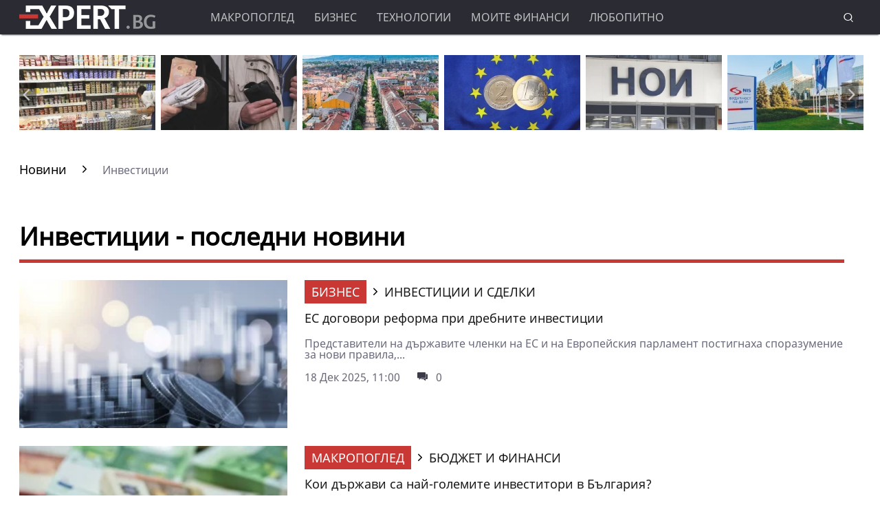

--- FILE ---
content_type: text/html; charset=UTF-8
request_url: https://www.expert.bg/tags/3790
body_size: 23178
content:
<!DOCTYPE html>
<html lang="bg">
    <head>
        <meta http-equiv="X-UA-Compatible" content="IE=edge">
        <title>Инвестиции – последни новини и актуална информация</title>
        <meta http-equiv="Cache-control" content="public">
        <meta charset="utf-8" />
        <meta http-equiv="X-UA-Compatible" content="chrome=1">
        <meta http-equiv="X-UA-Compatible" content="IE=8">
        <meta content="Последни новини за Инвестиции, информация за Инвестиции, информация за Инвестиции и интересни факти за Инвестиции" name="Description">        <meta content="Инвестиции, новини за Инвестиции, последни новини за Инвестиции, актуални новини за Инвестиции, информация за Инвестиции, интересни факти за Инвестиции,  всичко за Инвестиции" name="Keywords">            <link rel="canonical" href="https://www.expert.bg/tags/3790" />
            <meta name="viewport" content="width=device-width, initial-scale=1.0, maximum-scale=5.0, user-scalable=0" />
        <link rel="apple-touch-icon" sizes="57x57" href="https://i.actualno.com/expert/favicon/apple-icon-57x57.png">
        <link rel="apple-touch-icon" sizes="60x60" href="https://i.actualno.com/expert/favicon/apple-icon-60x60.png">
        <link rel="apple-touch-icon" sizes="72x72" href="https://i.actualno.com/expert/favicon/apple-icon-72x72.png">
        <link rel="apple-touch-icon" sizes="76x76" href="https://i.actualno.com/expert/favicon/apple-icon-76x76.png">
        <link rel="apple-touch-icon" sizes="114x114" href="https://i.actualno.com/expert/favicon/apple-icon-114x114.png">
        <link rel="apple-touch-icon" sizes="120x120" href="https://i.actualno.com/expert/favicon/apple-icon-120x120.png">
        <link rel="apple-touch-icon" sizes="144x144" href="https://i.actualno.com/expert/favicon/apple-icon-144x144.png">
        <link rel="apple-touch-icon" sizes="152x152" href="https://i.actualno.com/expert/favicon/apple-icon-152x152.png">
        <link rel="apple-touch-icon" sizes="180x180" href="https://i.actualno.com/expert/favicon/apple-icon-180x180.png">
        <link rel="icon" type="image/png" sizes="192x192"  href="https://i.actualno.com/expert/favicon/android-icon-192x192.png">
        <link rel="icon" type="image/png" sizes="32x32" href="https://i.actualno.com/expert/favicon/favicon-32x32.png">
        <link rel="icon" type="image/png" sizes="96x96" href="https://i.actualno.com/expert/favicon/favicon-96x96.png">
        <link rel="icon" type="image/png" sizes="16x16" href="https://i.actualno.com/expert/favicon/favicon-16x16.png">
        <link rel="manifest" href="https://i.actualno.com/expert/favicon/manifest.json">
        <meta name="msapplication-TileColor" content="#ffffff">
        <meta name="msapplication-TileImage" content="https://i.actualno.com/expert/favicon/ms-icon-144x144.png">
        <meta name="profitshareid" content="e3a30d82c00e6fd2b0839e5d95e65af2" />
        <meta name="apple-touch-fullscreen" content="yes" />
        <meta property="fb:pages" content="144606753783" />
        <meta property="fb:app_id" content="124973397519318" />
        <meta property="fb:admins" content="100000100884366" />
                    <meta property="og:title" content="Expert.bg - бизнес новини"/>
            <meta property="og:image" content="/images/logo.png?time=670844" />
            <meta property="og:image:secure_url" content="/images/logo.png" />
            <meta property="og:image:type" content="image/png" />
            <meta property="og:image:width" content="" />
            <meta property="og:image:height" content="" />
            <meta property="og:image:alt" content="Expert.bg - бизнес новини" />
            <meta property="og:description" content="Бизнес новини." />
            <meta property="og:type" content="article" />
                <meta name="twitter:card" content="summary_large_image" />
        <meta name="twitter:site" content="Expert.bg" />
        <link type="text/css" rel="stylesheet" href="/css/fonts/NotoSans.css">
                <link type="text/css" rel="stylesheet" href="/css/flexboxgrid.css?time=670844">
        <link type="text/css" rel="stylesheet" href="/css/style.css?time=670844">
        <link type="text/css" rel="stylesheet" href="/js/plugins/slick/slick.css">
        
        
        <script src="https://cdnjs.cloudflare.com/ajax/libs/Detect.js/2.2.2/detect.min.js"></script>

        <script type="text/javascript" src="https://www.expert.bg/sp-push-worker.js?time=670844"></script>
                    <script async src="https://securepubads.g.doubleclick.net/tag/js/gpt.js"></script>
                <script async src="https://securepubads.g.doubleclick.net/tag/js/gpt.js"></script>
        <script>
            window.googletag = window.googletag || {cmd: []};
        </script>
        <script>
            let  show_banners_js = true;
            document.addEventListener('DOMContentLoaded', function() {
                // Check if show_banners_js is true after the document has loaded
                if (show_banners_js === true) {
                    function loadExternalScript(scriptUrl) {
                        const script = document.createElement('script');
                        script.src = scriptUrl;
                        document.body.appendChild(script);
                    }

                    function generateRandomString(length) {
                        const characters = 'ABCDEFGHIJKLMNOPQRSTUVWXYZabcdefghijklmnopqrstuvwxyz0123456789';
                        let result = '';
                        for (let i = 0; i < length; i++) {
                            result += characters.charAt(Math.floor(Math.random() * characters.length));
                        }
                        return result;
                    }

                    // Generate a random string of 10 characters
                    const randomStr = generateRandomString(10);

                    // Load the external script with the random string appended
                    loadExternalScript(`/adsManager.js?${randomStr}`);
                }
                // If show_banners_js is false, no further action will be taken
            });
        </script>



        <!-- Global site tag (gtag.js) - Google Analytics -->
                <!-- Google Tag Manager -->
        <script>(function(w,d,s,l,i){w[l]=w[l]||[];w[l].push({'gtm.start':
                    new Date().getTime(),event:'gtm.js'});var f=d.getElementsByTagName(s)[0],
                j=d.createElement(s),dl=l!='dataLayer'?'&l='+l:'';j.async=true;j.src=
                'https://www.googletagmanager.com/gtm.js?id='+i+dl;f.parentNode.insertBefore(j,f);
            })(window,document,'script','dataLayer','GTM-KTFKQJD');</script>
        <!-- End Google Tag Manager -->

        <!-- Begin Cookie Consent  -->
                        <script>(function(){/*
                    2
                 Copyright The Closure Library Authors.
                 SPDX-License-Identifier: Apache-2.0
                */
                'use strict';var g=function(a){var b=0;return function(){return b<a.length?{done:!1,value:a[b++]}:{done:!0}}},l=this||self,m=/^[\w+/_-]+[=]{0,2}$/,p=null,q=function(){},r=function(a){var b=typeof a;if("object"==b)if(a){if(a instanceof Array)return"array";if(a instanceof Object)return b;var c=Object.prototype.toString.call(a);if("[object Window]"==c)return"object";if("[object Array]"==c||"number"==typeof a.length&&"undefined"!=typeof a.splice&&"undefined"!=typeof a.propertyIsEnumerable&&!a.propertyIsEnumerable("splice"))return"array";
                    if("[object Function]"==c||"undefined"!=typeof a.call&&"undefined"!=typeof a.propertyIsEnumerable&&!a.propertyIsEnumerable("call"))return"function"}else return"null";else if("function"==b&&"undefined"==typeof a.call)return"object";return b},u=function(a,b){function c(){}c.prototype=b.prototype;a.prototype=new c;a.prototype.constructor=a};var v=function(a,b){Object.defineProperty(l,a,{configurable:!1,get:function(){return b},set:q})};var y=function(a,b){this.b=a===w&&b||"";this.a=x},x={},w={};var aa=function(a,b){a.src=b instanceof y&&b.constructor===y&&b.a===x?b.b:"type_error:TrustedResourceUrl";if(null===p)b:{b=l.document;if((b=b.querySelector&&b.querySelector("script[nonce]"))&&(b=b.nonce||b.getAttribute("nonce"))&&m.test(b)){p=b;break b}p=""}b=p;b&&a.setAttribute("nonce",b)};var z=function(){return Math.floor(2147483648*Math.random()).toString(36)+Math.abs(Math.floor(2147483648*Math.random())^+new Date).toString(36)};var A=function(a,b){b=String(b);"application/xhtml+xml"===a.contentType&&(b=b.toLowerCase());return a.createElement(b)},B=function(a){this.a=a||l.document||document};B.prototype.appendChild=function(a,b){a.appendChild(b)};var C=function(a,b,c,d,e,f){try{var k=a.a,h=A(a.a,"SCRIPT");h.async=!0;aa(h,b);k.head.appendChild(h);h.addEventListener("load",function(){e();d&&k.head.removeChild(h)});h.addEventListener("error",function(){0<c?C(a,b,c-1,d,e,f):(d&&k.head.removeChild(h),f())})}catch(n){f()}};var ba=l.atob("aHR0cHM6Ly93d3cuZ3N0YXRpYy5jb20vaW1hZ2VzL2ljb25zL21hdGVyaWFsL3N5c3RlbS8xeC93YXJuaW5nX2FtYmVyXzI0ZHAucG5n"),ca=l.atob("WW91IGFyZSBzZWVpbmcgdGhpcyBtZXNzYWdlIGJlY2F1c2UgYWQgb3Igc2NyaXB0IGJsb2NraW5nIHNvZnR3YXJlIGlzIGludGVyZmVyaW5nIHdpdGggdGhpcyBwYWdlLg=="),da=l.atob("RGlzYWJsZSBhbnkgYWQgb3Igc2NyaXB0IGJsb2NraW5nIHNvZnR3YXJlLCB0aGVuIHJlbG9hZCB0aGlzIHBhZ2Uu"),ea=function(a,b,c){this.b=a;this.f=new B(this.b);this.a=null;this.c=[];this.g=!1;this.i=b;this.h=c},F=function(a){if(a.b.body&&!a.g){var b=
                    function(){D(a);l.setTimeout(function(){return E(a,3)},50)};C(a.f,a.i,2,!0,function(){l[a.h]||b()},b);a.g=!0}},D=function(a){for(var b=G(1,5),c=0;c<b;c++){var d=H(a);a.b.body.appendChild(d);a.c.push(d)}b=H(a);b.style.bottom="0";b.style.left="0";b.style.position="fixed";b.style.width=G(100,110).toString()+"%";b.style.zIndex=G(2147483544,2147483644).toString();b.style["background-color"]=I(249,259,242,252,219,229);b.style["box-shadow"]="0 0 12px #888";b.style.color=I(0,10,0,10,0,10);b.style.display=
                    "flex";b.style["justify-content"]="center";b.style["font-family"]="Roboto, Arial";c=H(a);c.style.width=G(80,85).toString()+"%";c.style.maxWidth=G(750,775).toString()+"px";c.style.margin="24px";c.style.display="flex";c.style["align-items"]="flex-start";c.style["justify-content"]="center";d=A(a.f.a,"IMG");d.className=z();d.src=ba;d.style.height="24px";d.style.width="24px";d.style["padding-right"]="16px";var e=H(a),f=H(a);f.style["font-weight"]="bold";f.textContent=ca;var k=H(a);k.textContent=da;J(a,
                    e,f);J(a,e,k);J(a,c,d);J(a,c,e);J(a,b,c);a.a=b;a.b.body.appendChild(a.a);b=G(1,5);for(c=0;c<b;c++)d=H(a),a.b.body.appendChild(d),a.c.push(d)},J=function(a,b,c){for(var d=G(1,5),e=0;e<d;e++){var f=H(a);b.appendChild(f)}b.appendChild(c);c=G(1,5);for(d=0;d<c;d++)e=H(a),b.appendChild(e)},G=function(a,b){return Math.floor(a+Math.random()*(b-a))},I=function(a,b,c,d,e,f){return"rgb("+G(Math.max(a,0),Math.min(b,255)).toString()+","+G(Math.max(c,0),Math.min(d,255)).toString()+","+G(Math.max(e,0),Math.min(f,
                    255)).toString()+")"},H=function(a){a=A(a.f.a,"DIV");a.className=z();return a},E=function(a,b){0>=b||null!=a.a&&0!=a.a.offsetHeight&&0!=a.a.offsetWidth||(fa(a),D(a),l.setTimeout(function(){return E(a,b-1)},50))},fa=function(a){var b=a.c;var c="undefined"!=typeof Symbol&&Symbol.iterator&&b[Symbol.iterator];b=c?c.call(b):{next:g(b)};for(c=b.next();!c.done;c=b.next())(c=c.value)&&c.parentNode&&c.parentNode.removeChild(c);a.c=[];(b=a.a)&&b.parentNode&&b.parentNode.removeChild(b);a.a=null};var ia=function(a,b,c,d,e){var f=ha(c),k=function(n){n.appendChild(f);l.setTimeout(function(){f?(0!==f.offsetHeight&&0!==f.offsetWidth?b():a(),f.parentNode&&f.parentNode.removeChild(f)):a()},d)},h=function(n){document.body?k(document.body):0<n?l.setTimeout(function(){h(n-1)},e):b()};h(3)},ha=function(a){var b=document.createElement("div");b.className=a;b.style.width="1px";b.style.height="1px";b.style.position="absolute";b.style.left="-10000px";b.style.top="-10000px";b.style.zIndex="-10000";return b};var K={},L=null;var M=function(){},N="function"==typeof Uint8Array,O=function(a,b){a.b=null;b||(b=[]);a.j=void 0;a.f=-1;a.a=b;a:{if(b=a.a.length){--b;var c=a.a[b];if(!(null===c||"object"!=typeof c||Array.isArray(c)||N&&c instanceof Uint8Array)){a.g=b-a.f;a.c=c;break a}}a.g=Number.MAX_VALUE}a.i={}},P=[],Q=function(a,b){if(b<a.g){b+=a.f;var c=a.a[b];return c===P?a.a[b]=[]:c}if(a.c)return c=a.c[b],c===P?a.c[b]=[]:c},R=function(a,b,c){a.b||(a.b={});if(!a.b[c]){var d=Q(a,c);d&&(a.b[c]=new b(d))}return a.b[c]};
                M.prototype.h=N?function(){var a=Uint8Array.prototype.toJSON;Uint8Array.prototype.toJSON=function(){var b;void 0===b&&(b=0);if(!L){L={};for(var c="ABCDEFGHIJKLMNOPQRSTUVWXYZabcdefghijklmnopqrstuvwxyz0123456789".split(""),d=["+/=","+/","-_=","-_.","-_"],e=0;5>e;e++){var f=c.concat(d[e].split(""));K[e]=f;for(var k=0;k<f.length;k++){var h=f[k];void 0===L[h]&&(L[h]=k)}}}b=K[b];c=[];for(d=0;d<this.length;d+=3){var n=this[d],t=(e=d+1<this.length)?this[d+1]:0;h=(f=d+2<this.length)?this[d+2]:0;k=n>>2;n=(n&
                    3)<<4|t>>4;t=(t&15)<<2|h>>6;h&=63;f||(h=64,e||(t=64));c.push(b[k],b[n],b[t]||"",b[h]||"")}return c.join("")};try{return JSON.stringify(this.a&&this.a,S)}finally{Uint8Array.prototype.toJSON=a}}:function(){return JSON.stringify(this.a&&this.a,S)};var S=function(a,b){return"number"!==typeof b||!isNaN(b)&&Infinity!==b&&-Infinity!==b?b:String(b)};M.prototype.toString=function(){return this.a.toString()};var T=function(a){O(this,a)};u(T,M);var U=function(a){O(this,a)};u(U,M);var ja=function(a,b){this.c=new B(a);var c=R(b,T,5);c=new y(w,Q(c,4)||"");this.b=new ea(a,c,Q(b,4));this.a=b},ka=function(a,b,c,d){b=new T(b?JSON.parse(b):null);b=new y(w,Q(b,4)||"");C(a.c,b,3,!1,c,function(){ia(function(){F(a.b);d(!1)},function(){d(!0)},Q(a.a,2),Q(a.a,3),Q(a.a,1))})};var la=function(a,b){V(a,"internal_api_load_with_sb",function(c,d,e){ka(b,c,d,e)});V(a,"internal_api_sb",function(){F(b.b)})},V=function(a,b,c){a=l.btoa(a+b);v(a,c)},W=function(a,b,c){for(var d=[],e=2;e<arguments.length;++e)d[e-2]=arguments[e];e=l.btoa(a+b);e=l[e];if("function"==r(e))e.apply(null,d);else throw Error("API not exported.");};var X=function(a){O(this,a)};u(X,M);var Y=function(a){this.h=window;this.a=a;this.b=Q(this.a,1);this.f=R(this.a,T,2);this.g=R(this.a,U,3);this.c=!1};Y.prototype.start=function(){ma();var a=new ja(this.h.document,this.g);la(this.b,a);na(this)};
                var ma=function(){var a=function(){if(!l.frames.googlefcPresent)if(document.body){var b=document.createElement("iframe");b.style.display="none";b.style.width="0px";b.style.height="0px";b.style.border="none";b.style.zIndex="-1000";b.style.left="-1000px";b.style.top="-1000px";b.name="googlefcPresent";document.body.appendChild(b)}else l.setTimeout(a,5)};a()},na=function(a){var b=Date.now();W(a.b,"internal_api_load_with_sb",a.f.h(),function(){var c;var d=a.b,e=l[l.btoa(d+"loader_js")];if(e){e=l.atob(e);
                    e=parseInt(e,10);d=l.btoa(d+"loader_js").split(".");var f=l;d[0]in f||"undefined"==typeof f.execScript||f.execScript("var "+d[0]);for(;d.length&&(c=d.shift());)d.length?f[c]&&f[c]!==Object.prototype[c]?f=f[c]:f=f[c]={}:f[c]=null;c=Math.abs(b-e);c=1728E5>c?0:c}else c=-1;0!=c&&(W(a.b,"internal_api_sb"),Z(a,Q(a.a,6)))},function(c){Z(a,c?Q(a.a,4):Q(a.a,5))})},Z=function(a,b){a.c||(a.c=!0,a=new l.XMLHttpRequest,a.open("GET",b,!0),a.send())};(function(a,b){l[a]=function(c){for(var d=[],e=0;e<arguments.length;++e)d[e-0]=arguments[e];l[a]=q;b.apply(null,d)}})("__d3lUW8vwsKlB__",function(a){"function"==typeof window.atob&&(a=window.atob(a),a=new X(a?JSON.parse(a):null),(new Y(a)).start())});}).call(this);

            window.__d3lUW8vwsKlB__("[base64]");</script>
        <!-- End Cookie Consent -->
    </head>
    <body>
    <!-- Google Tag Manager (noscript) -->
    <noscript><iframe src="https://www.googletagmanager.com/ns.html?id=GTM-KTFKQJD"
                      height="0" width="0" style="display:none;visibility:hidden"></iframe></noscript>
    <!-- End Google Tag Manager (noscript) -->
    <div id="/128945922/Expert.bg/Megaboard"></div>
        <header>
            <div class="container">
                <div class="logo-box">
                    <a href="/"><img src="/images/logo.png" class="logo" alt="Expert.bg" title="Expert.bg"></a>
                </div>
                <nav class="menu">
                    <ul class="main-menu">
                        <li>
                            <a class="menu-link" href="/macroview">Макропоглед</a>
                            <ul class="sub-menu">
                                <li> <a href="/macroview">Последни новини</a></li>
                                <li><a href="/macroview/economy">Икономика</a> </li>
                                <li><a href="/macroview/finance">Бюджет и финанси</a> </li>
                                <li><a href="/macroview/energy">Енергетика</a> </li>
                                <li><a href="/macroview/marketplace">Труд и социална политика</a> </li>
                                <li><a href="/macroview/transport">Транспорт</a> </li>
                                <li><a href="/macroview/tourism">Туризъм</a> </li>
                                <li> <a href="/macroview/farming">Земеделие</a></li>
                                <li> <a href="/macroview/healthy">Здравеопазване</a></li>
                            </ul>
                        </li>
                        <li>
                            <a class="menu-link"  href="/business">Бизнес</a>
                            <ul class="sub-menu">
                                <li> <a href="/business">Последни новини</a></li>
                                <li> <a href="/business/companies">Компании</a></li>
                                <li> <a href="/business/investments">Инвестиции и сделки</a></li>
                                <li> <a href="/business/forex">Пазари</a></li>
                            </ul>
                        </li>
                        <li>
                            <a class="menu-link"  href="/technology">Технологии</a>
                            <ul class="sub-menu">
                                <li> <a href="/technology">Последни новини</a></li>
                                <li> <a href="/technology/it">Интернет и ИТ</a></li>
                                <li> <a href="/technology/cars">Автомобили</a></li>
                                <li> <a href="/technology/widgets">Джаджи</a></li>
                                <li> <a href="/technology/innovation-science">Иновации и наука</a></li>
                            </ul>
                        </li>
                        <li>
                            <a class="menu-link"  href="/my-finance">Моите финанси</a>
                            <ul class="sub-menu">
                                <li> <a href="/my-finance">Последни новини</a></li>
                                <li> <a href="/my-finance/credits">Кредити</a></li>
                                <li> <a href="/my-finance/estate">Имоти</a></li>
                                <li> <a href="/my-finance/savings">Спестявания</a></li>
                            </ul>
                        </li>
                        <li>
                            <a class="menu-link"  href="/curious">Любопитно</a>
                            <ul class="sub-menu">
                                <li> <a href="/curious">Последни новини</a></li>
                                <li> <a href="/curious/curious-all">Любопитни вести</a></li>
                                <li> <a href="/curious/curious-riches">Богатство</a></li>
                                <li> <a href="/curious/curious-jokes">Вицове</a></li>
                                <li> <a href="/curious/useful">Полезно</a></li>
                            </ul>
                        </li>
                    </ul>
                </nav>
                <nav class="menu-mobile">
                    <ul>
                        <li>
                            <a href="javascript:void(0)" data-link="/macroview">Макропоглед</a>
                            <ul class="sub-menu-mobile">
                                <li> <a href="/macroview">Последни новини</a></li>
                                <li><a href="/macroview/economy">Икономика</a> </li>
                                <li><a href="/macroview/finance">Бюджет и финанси</a> </li>
                                <li><a href="/macroview/energy">Енергетика</a> </li>
                                <li><a href="/macroview/marketplace">Труд и социална политика</a> </li>
                                <li><a href="/macroview/transport">Транспорт</a> </li>
                                <li><a href="/macroview/tourism">Туризъм</a> </li>
                                <li> <a href="/macroview/farming">Земеделие</a></li>
                                <li> <a href="/macroview/healthy">Здравеопазване</a></li>
                            </ul>
                        </li>
                        <li>
                            <a href="javascript:void(0)" data-link="/business">Бизнес</a>
                            <ul class="sub-menu-mobile">
                                <li> <a href="/business">Последни новини</a></li>
                                <li> <a href="/business">Последни новини</a></li>
                                <li> <a href="/business/companies">Компании</a></li>
                                <li> <a href="/business/investments">Инвестиции и сделки</a></li>
                                <li> <a href="/business/forex">Пазари</a></li>
                            </ul>
                        </li>
                        <li>
                            <a href="javascript:void(0)" data-link="/technology">Технологии</a>
                            <ul class="sub-menu-mobile">
                                <li> <a href="/technology">Последни новини</a></li>
                                <li> <a href="/technology/it">Интернет и ИТ</a></li>
                                <li> <a href="/technology/cars">Автомобили</a></li>
                                <li> <a href="/technology/widgets">Джаджи</a></li>
                                <li> <a href="/technology/innovation-science">Иновации и наука</a></li>
                            </ul>
                        </li>
                        <li>
                            <a href="javascript:void(0)" data-link="/my-finance">Моите финанси</a>
                            <ul class="sub-menu-mobile">
                                <li> <a href="/my-finance">Последни новини</a></li>
                                <li> <a href="/my-finance/credits">Кредити</a></li>
                                <li> <a href="/my-finance/estate">Имоти</a></li>
                                <li> <a href="/my-finance/savings">Спестявания</a></li>
                            </ul>
                        </li>
                        <li>
                            <a href="javascript:void(0)" data-link="/curious">Любопитно</a>
                            <ul class="sub-menu-mobile">
                                <li> <a href="/curious">Последни новини</a></li>
                                <li> <a href="/curious/curious-all">Любопитни вести</a></li>
                                <li> <a href="/curious/curious-tourism">Пътешествия и забавление</a></li>
                                <li> <a href="/curious/curious-riches">Богатство</a></li>
                                <li> <a href="/curious/curious-jokes">Вицове</a></li>
                                <li><a href="/curious/useful">Полезно</a></li>
                            </ul>
                        </li>
                    </ul>
                </nav>
                <div class="menu-bar" onclick="openMenuBar(this)">
                    <div class="bar1"></div>
                    <div class="bar2"></div>
                    <div class="bar3"></div>
                </div>
                <div class="search-box">
                    <div class="search-header-box">
                        <form action="https://www.expert.bg/search" method="get">
                            <input class="search-header-filed" name="searchtext" value="" placeholder="Въведете текст за търсене">
                            <a href="#" class="search-button-menu" ><i class="icon-search"></i></a>
                        </form>
                    </div>
                    <a href="#" id="search-button" data-clicks="1"><i class="icon-search"></i></a>
                </div>
            </div>
        </header>
        <div class="container">
            <div class="mega-board m-top-75">
                <!-- /128945922/Expert_newsite /Megaboard -->
                                    <div id="adoceanwebgroundbgwafqqwgpri"></div>
                    <script type="text/javascript">
                        /* (c)AdOcean 2003-2014, webgroundbg.expert.bg new.home.megaboard */
                        ado.slave('adoceanwebgroundbgwafqqwgpri', {myMaster: '2wcKxSdBo_uqnSHJeL6YMYtuwqiTtZ476fKgFaoK5Ov.07' });
                    </script>
                            </div>
                  <div class="m-top-30 row">
          <div id="home-slider" class="home-slider col-lg-12 col-md-12 col-sm-12 col-xs-12">
                                                                                <div>
                    <figure>
                        <a href="/macroview/economy/kzk-shte-proverjava-za-koncentracija-na-pazara-na-mlechni-produkti-2546608.html" aria-label="Read more about article">
                            <picture>
                                <source srcset="https://i1.actualno.com/actualno_2013/upload/news/2026/01/23/47a5549d7639264d79d0722f496ea138_2546608_300x165.webp" type="image/webp">
                                <source srcset="https://i1.actualno.com/actualno_2013/upload/news/2026/01/23/47a5549d7639264d79d0722f496ea138_2546608_300x165.jpg" type="image/jpeg">
                                <img class="lazyload" data-src="https://i1.actualno.com/actualno_2013/upload/news/2026/01/23/47a5549d7639264d79d0722f496ea138_2546608_300x165.webp" alt="КЗК ще проверява за концентрация на пазара на млечни продукти">
                            </picture>
                        </a>
                        <div class="slider-caption">
                            <div>
                                <a href="/macroview/economy/kzk-shte-proverjava-za-koncentracija-na-pazara-na-mlechni-produkti-2546608.html" aria-label="Read more about article">
                                                                        КЗК ще проверява за концентрация на пазара на млечни продукти
                                                                    </a>
                            </div>
                        </div>
                    </figure>
                </div>
                                                                        <div>
                    <figure>
                        <a href="/macroview/marketplace/eto-kolko-dostigna-srednata-pensija-2539919.html" aria-label="Read more about article">
                            <picture>
                                <source srcset="https://i1.actualno.com/actualno_2013/upload/news/2026/01/07/e4bb1d5644eb7b48441b5d53abcf34fe_2539919_300x165.webp" type="image/webp">
                                <source srcset="https://i1.actualno.com/actualno_2013/upload/news/2026/01/07/e4bb1d5644eb7b48441b5d53abcf34fe_2539919_300x165.jpg" type="image/jpeg">
                                <img class="lazyload" data-src="https://i1.actualno.com/actualno_2013/upload/news/2026/01/07/e4bb1d5644eb7b48441b5d53abcf34fe_2539919_300x165.webp" alt="Ето колко достигна средната пенсия">
                            </picture>
                        </a>
                        <div class="slider-caption">
                            <div>
                                <a href="/macroview/marketplace/eto-kolko-dostigna-srednata-pensija-2539919.html" aria-label="Read more about article">
                                                                            Ето колко достигна средната пенсия
                                                                    </a>
                            </div>
                        </div>
                    </figure>
                </div>
                                        <div>
                    <figure>
                        <a href="/macroview/economy/sofija-vleze-v-klasacija-za-naj-skypi-gradove-v-sveta-2546087.html" aria-label="Read more about article">
                            <picture>
                                <source srcset="https://i1.actualno.com/actualno_2013/upload/news/2026/01/22/43b0e0f9a7adad99479e515490a6ab85_2546087_300x165.webp" type="image/webp">
                                <source srcset="https://i1.actualno.com/actualno_2013/upload/news/2026/01/22/43b0e0f9a7adad99479e515490a6ab85_2546087_300x165.jpg" type="image/jpeg">
                                <img class="lazyload" data-src="https://i1.actualno.com/actualno_2013/upload/news/2026/01/22/43b0e0f9a7adad99479e515490a6ab85_2546087_300x165.webp" alt="София влезе в класация за най-скъпи градове в света">
                            </picture>
                        </a>
                        <div class="slider-caption">
                            <div>
                                <a href="/macroview/economy/sofija-vleze-v-klasacija-za-naj-skypi-gradove-v-sveta-2546087.html" aria-label="Read more about article">
                                                                        София влезе в класация за най-скъпи градове в света
                                                                    </a>
                            </div>
                        </div>
                    </figure>
                </div>
                                                                                    <div>
                    <figure>
                        <a href="/macroview/finance/kak-bylgarija-vyvejda-evroto-2545567.html" aria-label="Read more about article">
                            <picture>
                                <source srcset="https://i1.actualno.com/actualno_2013/upload/news/2026/01/21/e8b57444eb63d55b7046d0f1946d90d3_2545567_300x165.webp" type="image/webp">
                                <source srcset="https://i1.actualno.com/actualno_2013/upload/news/2026/01/21/e8b57444eb63d55b7046d0f1946d90d3_2545567_300x165.jpg" type="image/jpeg">
                                <img class="lazyload" data-src="https://i1.actualno.com/actualno_2013/upload/news/2026/01/21/e8b57444eb63d55b7046d0f1946d90d3_2545567_300x165.webp" alt="Как България въвежда еврото?">
                            </picture>
                        </a>
                        <div class="slider-caption">
                            <div>
                                <a href="/macroview/finance/kak-bylgarija-vyvejda-evroto-2545567.html" aria-label="Read more about article">
                                                                        Как България въвежда еврото?
                                                                    </a>
                            </div>
                        </div>
                    </figure>
                </div>
                                                                        <div>
                    <figure>
                        <a href="/macroview/marketplace/noi-shte-predlaga-cjalata-informacija-za-pensiite-na-edno-mjasto-2539409.html" aria-label="Read more about article">
                            <picture>
                                <source srcset="https://i1.actualno.com/actualno_2013/upload/news/2026/01/06/d3fa0d9d3366ffecfd1c04711556af11_2539409_300x165.webp" type="image/webp">
                                <source srcset="https://i1.actualno.com/actualno_2013/upload/news/2026/01/06/d3fa0d9d3366ffecfd1c04711556af11_2539409_300x165.jpg" type="image/jpeg">
                                <img class="lazyload" data-src="https://i1.actualno.com/actualno_2013/upload/news/2026/01/06/d3fa0d9d3366ffecfd1c04711556af11_2539409_300x165.webp" alt="НОИ ще предлага цялата информация за пенсиите на едно място">
                            </picture>
                        </a>
                        <div class="slider-caption">
                            <div>
                                <a href="/macroview/marketplace/noi-shte-predlaga-cjalata-informacija-za-pensiite-na-edno-mjasto-2539409.html" aria-label="Read more about article">
                                                                            НОИ ще предлага цялата информация за пенсиите на едно място
                                                                    </a>
                            </div>
                        </div>
                    </figure>
                </div>
                                        <div>
                    <figure>
                        <a href="/macroview/energy/podpisaha-za-prodajbata-na-ruskija-djal-ot-srybskata-petrolna-kompanija-2545103.html" aria-label="Read more about article">
                            <picture>
                                <source srcset="https://i1.actualno.com/actualno_2013/upload/news/2026/01/20/32702e9eee79d4713a54f28314e2d63d_2545103_300x165.webp" type="image/webp">
                                <source srcset="https://i1.actualno.com/actualno_2013/upload/news/2026/01/20/32702e9eee79d4713a54f28314e2d63d_2545103_300x165.jpg" type="image/jpeg">
                                <img class="lazyload" data-src="https://i1.actualno.com/actualno_2013/upload/news/2026/01/20/32702e9eee79d4713a54f28314e2d63d_2545103_300x165.webp" alt="Подписаха за продажбата на руския дял от сръбската петролна компания">
                            </picture>
                        </a>
                        <div class="slider-caption">
                            <div>
                                <a href="/macroview/energy/podpisaha-za-prodajbata-na-ruskija-djal-ot-srybskata-petrolna-kompanija-2545103.html" aria-label="Read more about article">
                                                                        Подписаха за продажбата на руския дял от сръбската петролна компания
                                                                    </a>
                            </div>
                        </div>
                    </figure>
                </div>
                                                                                    <div>
                    <figure>
                        <a href="/macroview/economy/neochakvano-slab-ryst-na-kitajskata-ikonomika-2544640.html" aria-label="Read more about article">
                            <picture>
                                <source srcset="https://i1.actualno.com/actualno_2013/upload/news/2026/01/19/3b4a0a26f122496d2e7a6c372e6b7809_2544640_300x165.webp" type="image/webp">
                                <source srcset="https://i1.actualno.com/actualno_2013/upload/news/2026/01/19/3b4a0a26f122496d2e7a6c372e6b7809_2544640_300x165.jpg" type="image/jpeg">
                                <img class="lazyload" data-src="https://i1.actualno.com/actualno_2013/upload/news/2026/01/19/3b4a0a26f122496d2e7a6c372e6b7809_2544640_300x165.webp" alt="Неочаквано слаб ръст на китайската икономика">
                            </picture>
                        </a>
                        <div class="slider-caption">
                            <div>
                                <a href="/macroview/economy/neochakvano-slab-ryst-na-kitajskata-ikonomika-2544640.html" aria-label="Read more about article">
                                                                        Неочаквано слаб ръст на китайската икономика
                                                                    </a>
                            </div>
                        </div>
                    </figure>
                </div>
                                                                                    <div>
                    <figure>
                        <a href="/macroview/economy/kristalina-georgieva-predupredi-za-riskovete-pred-svetovnata-ikonomika-2543735.html" aria-label="Read more about article">
                            <picture>
                                <source srcset="https://i1.actualno.com/actualno_2013/upload/news/2026/01/16/b4170b63480d3d1b4a34141214134e11_2543735_300x165.webp" type="image/webp">
                                <source srcset="https://i1.actualno.com/actualno_2013/upload/news/2026/01/16/b4170b63480d3d1b4a34141214134e11_2543735_300x165.jpg" type="image/jpeg">
                                <img class="lazyload" data-src="https://i1.actualno.com/actualno_2013/upload/news/2026/01/16/b4170b63480d3d1b4a34141214134e11_2543735_300x165.webp" alt="Кристалина Георгиева предупреди за рисковете пред световната икономика">
                            </picture>
                        </a>
                        <div class="slider-caption">
                            <div>
                                <a href="/macroview/economy/kristalina-georgieva-predupredi-za-riskovete-pred-svetovnata-ikonomika-2543735.html" aria-label="Read more about article">
                                                                        Кристалина Георгиева предупреди за рисковете пред световната икономика
                                                                    </a>
                            </div>
                        </div>
                    </figure>
                </div>
                                    </div>
      </div>
      <div class="row m-top-30">
          <div class="col-lg-12 col-md-12 col-sm-12  col-xs-12 row">
              <div class="col-lg-9 col-md-12 col-sm-12 col-xs-12">
                <div class="breadcrumb">
                    <ul itemscope="" itemtype="https://schema.org/BreadcrumbList">
                        <li itemprop="itemListElement" itemscope="" itemtype="https://schema.org/ListItem">
                            <a href="/" itemprop="item">
                                <span itemprop="name">Новини</span>
                                <meta itemprop="position" content="1">
                            </a>
                        </li>
                        <li itemprop="itemListElement" itemscope="" itemtype="https://schema.org/ListItem">
                          <span itemprop="name">
                            Инвестиции
                          </span>
                          <meta itemprop="position" content="2">
                        </li>
                    </ul>
                </div>
                  <section class="home-categories-list m-top-50">
                      <h1 class="headline">Инвестиции - последни новини</h1>
                      <hr width="98%" class="headline-box">
                                            <ul>
                                                                                              <li class="row">
                                          <div class="col-lg-4 col-md-4 col-sm-4 col-xs-12">
                                              <a href="/business/investments/es-dogovori-reforma-pri-drebnite-investicii-2534135.html">
                                                  <picture>
                                                      <source srcset="https://i1.actualno.com/actualno_2013/upload/news/2025/12/18/d0a631e5dcef1ae6fcbc7cec20b6c848_2534135_300x165.webp"
                                                              type="image/webp">
                                                      <source srcset="https://i1.actualno.com/actualno_2013/upload/news/2025/12/18/d0a631e5dcef1ae6fcbc7cec20b6c848_2534135_300x165.jpg"
                                                              type="image/jpeg">
                                                      <img class="lazy"
                                                           data-original="https://i1.actualno.com/actualno_2013/upload/news/2025/12/18/d0a631e5dcef1ae6fcbc7cec20b6c848_2534135_300x165.webp"
                                                           width="100%" alt="ЕС договори реформа при дребните инвестиции ">
                                                  </picture>
                                              </a>
                                          </div>
                                          <div class="col-lg-8 col-md-8 col-sm-8  col-xs-12">
                                              <div class="right-part">
                                                <a href="/business" class="category-breadcrumb-list">Бизнес</a> <i
                                                class="category-breadcrumb-list-arrow"></i> <a href="/business/investments"> <span
                                                              class="subcategory-breadcrumb-list">Инвестиции и сделки</span></a>
                                                <a class="title" href="/business/investments/es-dogovori-reforma-pri-drebnite-investicii-2534135.html">
                                                                                                            ЕС договори реформа при дребните инвестиции 
                                                    </a>
                                                <p>  Представители на държавите членки на ЕС и на Европейския парламент постигнаха споразумение за нови правила,...</p>
                                                <p>
                                                    <span class="date-dark">18 Дек 2025, 11:00</span>
                                                    <span class="comments-dark"><i class="icon-comments-dark"></i>0 </span>
                                                </p>
                                              </div>
                                          </div>
                                      </li>
                                                                                                                              <li class="row">
                                          <div class="col-lg-4 col-md-4 col-sm-4 col-xs-12">
                                              <a href="/macroview/finance/koi-dyrjavi-sa-naj-golemite-investitori-v-bylgarija-2521798.html">
                                                  <picture>
                                                      <source srcset="https://i1.actualno.com/actualno_2013/upload/news/2025/11/18/52c103d7659461ec406c6c77e855eb3b_2521798_300x165.webp"
                                                              type="image/webp">
                                                      <source srcset="https://i1.actualno.com/actualno_2013/upload/news/2025/11/18/52c103d7659461ec406c6c77e855eb3b_2521798_300x165.jpg"
                                                              type="image/jpeg">
                                                      <img class="lazy"
                                                           data-original="https://i1.actualno.com/actualno_2013/upload/news/2025/11/18/52c103d7659461ec406c6c77e855eb3b_2521798_300x165.webp"
                                                           width="100%" alt="Кои държави са най-големите инвеститори в България?">
                                                  </picture>
                                              </a>
                                          </div>
                                          <div class="col-lg-8 col-md-8 col-sm-8  col-xs-12">
                                              <div class="right-part">
                                                <a href="/macroview" class="category-breadcrumb-list">Макропоглед</a> <i
                                                class="category-breadcrumb-list-arrow"></i> <a href="/macroview/finance"> <span
                                                              class="subcategory-breadcrumb-list">Бюджет и финанси</span></a>
                                                <a class="title" href="/macroview/finance/koi-dyrjavi-sa-naj-golemite-investitori-v-bylgarija-2521798.html">
                                                                                                            Кои държави са най-големите инвеститори в България?
                                                    </a>
                                                <p>  Най-големите нетни положителни потоци по преки инвестиции в България за януари - септември 2025 г. са от Нидерландия...</p>
                                                <p>
                                                    <span class="date-dark">18 Ное 2025, 14:11</span>
                                                    <span class="comments-dark"><i class="icon-comments-dark"></i>0 </span>
                                                </p>
                                              </div>
                                          </div>
                                      </li>
                                                                                                                              <li class="row">
                                          <div class="col-lg-4 col-md-4 col-sm-4 col-xs-12">
                                              <a href="/macroview/finance/chujdite-investicii-u-nas-prodyljavat-da-namaljavat-2497034.html">
                                                  <picture>
                                                      <source srcset="https://i1.actualno.com/actualno_2013/upload/news/2025/09/18/de1317bd47f22880eafaf3fa532b25a6_2497034_300x165.webp"
                                                              type="image/webp">
                                                      <source srcset="https://i1.actualno.com/actualno_2013/upload/news/2025/09/18/de1317bd47f22880eafaf3fa532b25a6_2497034_300x165.jpg"
                                                              type="image/jpeg">
                                                      <img class="lazy"
                                                           data-original="https://i1.actualno.com/actualno_2013/upload/news/2025/09/18/de1317bd47f22880eafaf3fa532b25a6_2497034_300x165.webp"
                                                           width="100%" alt="Чуждите инвестиции у нас продължават да намаляват">
                                                  </picture>
                                              </a>
                                          </div>
                                          <div class="col-lg-8 col-md-8 col-sm-8  col-xs-12">
                                              <div class="right-part">
                                                <a href="/macroview" class="category-breadcrumb-list">Макропоглед</a> <i
                                                class="category-breadcrumb-list-arrow"></i> <a href="/macroview/finance"> <span
                                                              class="subcategory-breadcrumb-list">Бюджет и финанси</span></a>
                                                <a class="title" href="/macroview/finance/chujdite-investicii-u-nas-prodyljavat-da-namaljavat-2497034.html">
                                                                                                            Чуждите инвестиции у нас продължават да намаляват
                                                    </a>
                                                <p>  Преките чуждестранни инвестиции в България възлизат на 1,14 млрд. евро към края на месец юли тази година. Това...</p>
                                                <p>
                                                    <span class="date-dark">18 Сеп 2025, 14:00</span>
                                                    <span class="comments-dark"><i class="icon-comments-dark"></i>0 </span>
                                                </p>
                                              </div>
                                          </div>
                                      </li>
                                                                                                                              <li class="row">
                                          <div class="col-lg-4 col-md-4 col-sm-4 col-xs-12">
                                              <a href="/macroview/economy/bruksel-objavi-kolko-miliardi-shte-dade-za-vyzstanovjavaneto-na-ukrajna-2428994.html">
                                                  <picture>
                                                      <source srcset="https://i1.actualno.com/actualno_2013/upload/news/2025/04/10/dfc590e4d65dbb7d10b9480359cf4bb4_2428994_300x165.webp"
                                                              type="image/webp">
                                                      <source srcset="https://i1.actualno.com/actualno_2013/upload/news/2025/04/10/dfc590e4d65dbb7d10b9480359cf4bb4_2428994_300x165.jpg"
                                                              type="image/jpeg">
                                                      <img class="lazy"
                                                           data-original="https://i1.actualno.com/actualno_2013/upload/news/2025/04/10/dfc590e4d65dbb7d10b9480359cf4bb4_2428994_300x165.webp"
                                                           width="100%" alt="Брюксел обяви колко милиарди ще даде за възстановяването на Украйна">
                                                  </picture>
                                              </a>
                                          </div>
                                          <div class="col-lg-8 col-md-8 col-sm-8  col-xs-12">
                                              <div class="right-part">
                                                <a href="/macroview" class="category-breadcrumb-list">Макропоглед</a> <i
                                                class="category-breadcrumb-list-arrow"></i> <a href="/macroview/economy"> <span
                                                              class="subcategory-breadcrumb-list">Икономика</span></a>
                                                <a class="title" href="/macroview/economy/bruksel-objavi-kolko-miliardi-shte-dade-za-vyzstanovjavaneto-na-ukrajna-2428994.html">
                                                                                                            Брюксел обяви колко милиарди ще даде за възстановяването на Украйна
                                                    </a>
                                                <p>  Европейският съюз (ЕС) предвижда през следващите три години да насочи 40 милиарда евро за възстановяването...</p>
                                                <p>
                                                    <span class="date-dark">10 Април 2025, 13:50</span>
                                                    <span class="comments-dark"><i class="icon-comments-dark"></i>0 </span>
                                                </p>
                                              </div>
                                          </div>
                                      </li>
                                                                                                                              <li class="row">
                                          <div class="col-lg-4 col-md-4 col-sm-4 col-xs-12">
                                              <a href="/macroview/energy/rekordni-investicii-v-niskovyglerodna-energija-prez-2024-g-2386075.html">
                                                  <picture>
                                                      <source srcset="https://i1.actualno.com/actualno_2013/upload/news/2025/01/31/6ed4e6c6f9d2dfd6d0389f1972a41f8c_2386075_300x165.webp"
                                                              type="image/webp">
                                                      <source srcset="https://i1.actualno.com/actualno_2013/upload/news/2025/01/31/6ed4e6c6f9d2dfd6d0389f1972a41f8c_2386075_300x165.jpg"
                                                              type="image/jpeg">
                                                      <img class="lazy"
                                                           data-original="https://i1.actualno.com/actualno_2013/upload/news/2025/01/31/6ed4e6c6f9d2dfd6d0389f1972a41f8c_2386075_300x165.webp"
                                                           width="100%" alt="Рекордни инвестиции в нисковъглеродна енергия през 2024 г.">
                                                  </picture>
                                              </a>
                                          </div>
                                          <div class="col-lg-8 col-md-8 col-sm-8  col-xs-12">
                                              <div class="right-part">
                                                <a href="/macroview" class="category-breadcrumb-list">Макропоглед</a> <i
                                                class="category-breadcrumb-list-arrow"></i> <a href="/macroview/energy"> <span
                                                              class="subcategory-breadcrumb-list">Енергетика</span></a>
                                                <a class="title" href="/macroview/energy/rekordni-investicii-v-niskovyglerodna-energija-prez-2024-g-2386075.html">
                                                                                                            Рекордни инвестиции в нисковъглеродна енергия през 2024 г.
                                                    </a>
                                                <p>  Глобалните инвестиции в нисковъглеродна енергия са нараснали до рекордните 2,1 трилиона долара през изминалата...</p>
                                                <p>
                                                    <span class="date-dark">31 Яну 2025, 11:00</span>
                                                    <span class="comments-dark"><i class="icon-comments-dark"></i>0 </span>
                                                </p>
                                              </div>
                                          </div>
                                      </li>
                                                                                                                              <li class="row">
                                          <div class="col-lg-4 col-md-4 col-sm-4 col-xs-12">
                                              <a href="/macroview/finance/s-inresto-obb-pravi-investiraneto-dostypno-za-vseki-2324974.html">
                                                  <picture>
                                                      <source srcset="https://i1.actualno.com/actualno_2013/upload/news/2024/10/23/b87d7c69f31b5ed8e75dce38111d2ecf_2324974_300x165.webp"
                                                              type="image/webp">
                                                      <source srcset="https://i1.actualno.com/actualno_2013/upload/news/2024/10/23/b87d7c69f31b5ed8e75dce38111d2ecf_2324974_300x165.jpg"
                                                              type="image/jpeg">
                                                      <img class="lazy"
                                                           data-original="https://i1.actualno.com/actualno_2013/upload/news/2024/10/23/b87d7c69f31b5ed8e75dce38111d2ecf_2324974_300x165.webp"
                                                           width="100%" alt="С ИнРесто ОББ прави инвестирането достъпно за всеки">
                                                  </picture>
                                              </a>
                                          </div>
                                          <div class="col-lg-8 col-md-8 col-sm-8  col-xs-12">
                                              <div class="right-part">
                                                <a href="/macroview" class="category-breadcrumb-list">Макропоглед</a> <i
                                                class="category-breadcrumb-list-arrow"></i> <a href="/macroview/finance"> <span
                                                              class="subcategory-breadcrumb-list">Бюджет и финанси</span></a>
                                                <a class="title" href="/macroview/finance/s-inresto-obb-pravi-investiraneto-dostypno-za-vseki-2324974.html">
                                                                                                            С ИнРесто ОББ прави инвестирането достъпно за всеки
                                                    </a>
                                                <p>  С поредна иновация, ОББ прави процеса по инвестиране лесен и достъпен за всеки български гражданин, който...</p>
                                                <p>
                                                    <span class="date-dark">23 Окт 2024, 13:30</span>
                                                    <span class="comments-dark"><i class="icon-comments-dark"></i>0 </span>
                                                </p>
                                              </div>
                                          </div>
                                      </li>
                                                                                                                              <li class="row">
                                          <div class="col-lg-4 col-md-4 col-sm-4 col-xs-12">
                                              <a href="/business/forex/dokoga-shte-raste-cenata-na-zlatoto-2323626.html">
                                                  <picture>
                                                      <source srcset="https://i1.actualno.com/actualno_2013/upload/news/2024/10/21/f5b75d809c74dcdd504456ed8c1555ea_2323626_300x165.webp"
                                                              type="image/webp">
                                                      <source srcset="https://i1.actualno.com/actualno_2013/upload/news/2024/10/21/f5b75d809c74dcdd504456ed8c1555ea_2323626_300x165.jpg"
                                                              type="image/jpeg">
                                                      <img class="lazy"
                                                           data-original="https://i1.actualno.com/actualno_2013/upload/news/2024/10/21/f5b75d809c74dcdd504456ed8c1555ea_2323626_300x165.webp"
                                                           width="100%" alt="Докога ще расте цената на златото?">
                                                  </picture>
                                              </a>
                                          </div>
                                          <div class="col-lg-8 col-md-8 col-sm-8  col-xs-12">
                                              <div class="right-part">
                                                <a href="/business" class="category-breadcrumb-list">Бизнес</a> <i
                                                class="category-breadcrumb-list-arrow"></i> <a href="/business/forex"> <span
                                                              class="subcategory-breadcrumb-list">Пазари</span></a>
                                                <a class="title" href="/business/forex/dokoga-shte-raste-cenata-na-zlatoto-2323626.html">
                                                                                                            Докога ще расте цената на златото?
                                                    </a>
                                                <p>  Една треска е обхванала много инвеститори по света - треска за злато. Но тя нямо нищо общо с манията на златотърсачите...</p>
                                                <p>
                                                    <span class="date-dark">21 Окт 2024, 14:00</span>
                                                    <span class="comments-dark"><i class="icon-comments-dark"></i>0 </span>
                                                </p>
                                              </div>
                                          </div>
                                      </li>
                                                                                                                              <li class="row">
                                          <div class="col-lg-4 col-md-4 col-sm-4 col-xs-12">
                                              <a href="/business/forex/cenite-na-zlatoto-srebroto-i-medta-shte-prodyljat-da-gonjat-novi-rekordni-stojnosti-2230761.html">
                                                  <picture>
                                                      <source srcset="https://i1.actualno.com/actualno_2013/upload/news/2024/05/28/673da7f690f9a7acd0fc9cb7e820d396_2230761_300x165.webp"
                                                              type="image/webp">
                                                      <source srcset="https://i1.actualno.com/actualno_2013/upload/news/2024/05/28/673da7f690f9a7acd0fc9cb7e820d396_2230761_300x165.jpg"
                                                              type="image/jpeg">
                                                      <img class="lazy"
                                                           data-original="https://i1.actualno.com/actualno_2013/upload/news/2024/05/28/673da7f690f9a7acd0fc9cb7e820d396_2230761_300x165.webp"
                                                           width="100%" alt="Цените на златото, среброто и медта ще продължат да гонят нови рекордни стойности ">
                                                  </picture>
                                              </a>
                                          </div>
                                          <div class="col-lg-8 col-md-8 col-sm-8  col-xs-12">
                                              <div class="right-part">
                                                <a href="/business" class="category-breadcrumb-list">Бизнес</a> <i
                                                class="category-breadcrumb-list-arrow"></i> <a href="/business/forex"> <span
                                                              class="subcategory-breadcrumb-list">Пазари</span></a>
                                                <a class="title" href="/business/forex/cenite-na-zlatoto-srebroto-i-medta-shte-prodyljat-da-gonjat-novi-rekordni-stojnosti-2230761.html">
                                                                                                            Цените на златото, среброто и медта ще продължат да гонят нови рекордни стойности 
                                                    </a>
                                                <p>  Цените на златото достигнаха рекордно високи нива. В понеделник спотовата търговия при златото нов връх от...</p>
                                                <p>
                                                    <span class="date-dark">28 Май 2024, 16:39</span>
                                                    <span class="comments-dark"><i class="icon-comments-dark"></i>0 </span>
                                                </p>
                                              </div>
                                          </div>
                                      </li>
                                                                                                                              <li class="row">
                                          <div class="col-lg-4 col-md-4 col-sm-4 col-xs-12">
                                              <a href="/business/forex/cenata-na-zlatoto-skochi-s-800-prez-21-i-vek-2229902.html">
                                                  <picture>
                                                      <source srcset="https://i1.actualno.com/actualno_2013/upload/news/2024/05/27/247ca0d0d5c51d0ed5f75e54b72b7d60_2229902_300x165.webp"
                                                              type="image/webp">
                                                      <source srcset="https://i1.actualno.com/actualno_2013/upload/news/2024/05/27/247ca0d0d5c51d0ed5f75e54b72b7d60_2229902_300x165.jpg"
                                                              type="image/jpeg">
                                                      <img class="lazy"
                                                           data-original="https://i1.actualno.com/actualno_2013/upload/news/2024/05/27/247ca0d0d5c51d0ed5f75e54b72b7d60_2229902_300x165.webp"
                                                           width="100%" alt="Цената на златото скочи с 800% през 21-и век ">
                                                  </picture>
                                              </a>
                                          </div>
                                          <div class="col-lg-8 col-md-8 col-sm-8  col-xs-12">
                                              <div class="right-part">
                                                <a href="/business" class="category-breadcrumb-list">Бизнес</a> <i
                                                class="category-breadcrumb-list-arrow"></i> <a href="/business/forex"> <span
                                                              class="subcategory-breadcrumb-list">Пазари</span></a>
                                                <a class="title" href="/business/forex/cenata-na-zlatoto-skochi-s-800-prez-21-i-vek-2229902.html">
                                                                                                            Цената на златото скочи с 800% през 21-и век 
                                                    </a>
                                                <p>  Световното търсене на злато е нараснало с 36% през последните няколко години и продължава да расте. Геополитическите...</p>
                                                <p>
                                                    <span class="date-dark">27 Май 2024, 15:12</span>
                                                    <span class="comments-dark"><i class="icon-comments-dark"></i>0 </span>
                                                </p>
                                              </div>
                                          </div>
                                      </li>
                                                                                                                              <li class="row">
                                          <div class="col-lg-4 col-md-4 col-sm-4 col-xs-12">
                                              <a href="/macroview/economy/zashto-namaljavat-chujdite-investicii-v-evropa-2226794.html">
                                                  <picture>
                                                      <source srcset="https://i1.actualno.com/actualno_2013/upload/news/2024/05/22/0bc215191b6053dcd66d9b60e74a181a_2226794_300x165.webp"
                                                              type="image/webp">
                                                      <source srcset="https://i1.actualno.com/actualno_2013/upload/news/2024/05/22/0bc215191b6053dcd66d9b60e74a181a_2226794_300x165.jpg"
                                                              type="image/jpeg">
                                                      <img class="lazy"
                                                           data-original="https://i1.actualno.com/actualno_2013/upload/news/2024/05/22/0bc215191b6053dcd66d9b60e74a181a_2226794_300x165.webp"
                                                           width="100%" alt="Защо намаляват чуждите инвестиции в Европа?">
                                                  </picture>
                                              </a>
                                          </div>
                                          <div class="col-lg-8 col-md-8 col-sm-8  col-xs-12">
                                              <div class="right-part">
                                                <a href="/macroview" class="category-breadcrumb-list">Макропоглед</a> <i
                                                class="category-breadcrumb-list-arrow"></i> <a href="/macroview/economy"> <span
                                                              class="subcategory-breadcrumb-list">Икономика</span></a>
                                                <a class="title" href="/macroview/economy/zashto-namaljavat-chujdite-investicii-v-evropa-2226794.html">
                                                                                                            Защо намаляват чуждите инвестиции в Европа?
                                                    </a>
                                                <p>  Преките чуждестранни инвестиции в Европа намаляват през 2023 г. с 4 на сто на годишна база и с 11 на сто спрямо...</p>
                                                <p>
                                                    <span class="date-dark">22 Май 2024, 13:45</span>
                                                    <span class="comments-dark"><i class="icon-comments-dark"></i>0 </span>
                                                </p>
                                              </div>
                                          </div>
                                      </li>
                                                                                                                              <li class="row">
                                          <div class="col-lg-4 col-md-4 col-sm-4 col-xs-12">
                                              <a href="/curious/curious-riches/kyde-naj-bogatite-0001-v-sveta-vlagat-parite-si-2209335.html">
                                                  <picture>
                                                      <source srcset="https://i1.actualno.com/actualno_2013/upload/news/2015/08/10/0221609001439206241_2209335_300x165.webp"
                                                              type="image/webp">
                                                      <source srcset="https://i1.actualno.com/actualno_2013/upload/news/2015/08/10/0221609001439206241_2209335_300x165.jpg"
                                                              type="image/jpeg">
                                                      <img class="lazy"
                                                           data-original="https://i1.actualno.com/actualno_2013/upload/news/2015/08/10/0221609001439206241_2209335_300x165.webp"
                                                           width="100%" alt="Къде най-богатите 0,001% в света влагат парите си? ">
                                                  </picture>
                                              </a>
                                          </div>
                                          <div class="col-lg-8 col-md-8 col-sm-8  col-xs-12">
                                              <div class="right-part">
                                                <a href="/curious" class="category-breadcrumb-list">Любопитно</a> <i
                                                class="category-breadcrumb-list-arrow"></i> <a href="/curious/curious-riches"> <span
                                                              class="subcategory-breadcrumb-list">Богатство</span></a>
                                                <a class="title" href="/curious/curious-riches/kyde-naj-bogatite-0001-v-sveta-vlagat-parite-si-2209335.html">
                                                                                                            Къде най-богатите 0,001% в света влагат парите си? 
                                                    </a>
                                                <p>  Свръхбогатите живеят излоирано от останалите и техните инвестиционни стратегии също изглеждат значително...</p>
                                                <p>
                                                    <span class="date-dark">24 Април 2024, 18:48</span>
                                                    <span class="comments-dark"><i class="icon-comments-dark"></i>0 </span>
                                                </p>
                                              </div>
                                          </div>
                                      </li>
                                                                                                                              <li class="row">
                                          <div class="col-lg-4 col-md-4 col-sm-4 col-xs-12">
                                              <a href="/macroview/economy/investicii-za-nad-100-mln-lv-idvat-v-burgas-2208166.html">
                                                  <picture>
                                                      <source srcset="https://i1.actualno.com/actualno_2013/upload/news/2024/04/23/0410787001713873489_2208166_300x165.webp"
                                                              type="image/webp">
                                                      <source srcset="https://i1.actualno.com/actualno_2013/upload/news/2024/04/23/0410787001713873489_2208166_300x165.jpg"
                                                              type="image/jpeg">
                                                      <img class="lazy"
                                                           data-original="https://i1.actualno.com/actualno_2013/upload/news/2024/04/23/0410787001713873489_2208166_300x165.webp"
                                                           width="100%" alt="Инвестиции за над 100 млн. лв. идват в Бургас">
                                                  </picture>
                                              </a>
                                          </div>
                                          <div class="col-lg-8 col-md-8 col-sm-8  col-xs-12">
                                              <div class="right-part">
                                                <a href="/macroview" class="category-breadcrumb-list">Макропоглед</a> <i
                                                class="category-breadcrumb-list-arrow"></i> <a href="/macroview/economy"> <span
                                                              class="subcategory-breadcrumb-list">Икономика</span></a>
                                                <a class="title" href="/macroview/economy/investicii-za-nad-100-mln-lv-idvat-v-burgas-2208166.html">
                                                                                                            Инвестиции за над 100 млн. лв. идват в Бургас
                                                    </a>
                                                <p>  Общинският съвет в Бургас даде &quot;зелена светлина“ за развитие на три инвестиции на обща стойност 115 милиона...</p>
                                                <p>
                                                    <span class="date-dark">23 Април 2024, 15:30</span>
                                                    <span class="comments-dark"><i class="icon-comments-dark"></i>0 </span>
                                                </p>
                                              </div>
                                          </div>
                                      </li>
                                                                                                                              <li class="row">
                                          <div class="col-lg-4 col-md-4 col-sm-4 col-xs-12">
                                              <a href="/business/investments/v-evropa-sa-bazirani-4-ot-5-te-naj-predpochitani-destinacii-ot-investitorite-2182786.html">
                                                  <picture>
                                                      <source srcset="https://i1.actualno.com/actualno_2013/upload/news/2024/03/18/0264773001710777486_2182786_300x165.webp"
                                                              type="image/webp">
                                                      <source srcset="https://i1.actualno.com/actualno_2013/upload/news/2024/03/18/0264773001710777486_2182786_300x165.jpg"
                                                              type="image/jpeg">
                                                      <img class="lazy"
                                                           data-original="https://i1.actualno.com/actualno_2013/upload/news/2024/03/18/0264773001710777486_2182786_300x165.webp"
                                                           width="100%" alt="В Европа са базирани 4 от 5-те най-предпочитани дестинации от инвеститорите">
                                                  </picture>
                                              </a>
                                          </div>
                                          <div class="col-lg-8 col-md-8 col-sm-8  col-xs-12">
                                              <div class="right-part">
                                                <a href="/business" class="category-breadcrumb-list">Бизнес</a> <i
                                                class="category-breadcrumb-list-arrow"></i> <a href="/business/investments"> <span
                                                              class="subcategory-breadcrumb-list">Инвестиции и сделки</span></a>
                                                <a class="title" href="/business/investments/v-evropa-sa-bazirani-4-ot-5-te-naj-predpochitani-destinacii-ot-investitorite-2182786.html">
                                                                                                            В Европа са базирани 4 от 5-те най-предпочитани дестинации от инвеститорите
                                                    </a>
                                                <p>  Четири от петте най-предпочитани дестинации на инвеститорите се намират  в Европа, сочи Глобалният индекс...</p>
                                                <p>
                                                    <span class="date-dark">18 Март 2024, 17:48</span>
                                                    <span class="comments-dark"><i class="icon-comments-dark"></i>0 </span>
                                                </p>
                                              </div>
                                          </div>
                                      </li>
                                                                                                                              <li class="row">
                                          <div class="col-lg-4 col-md-4 col-sm-4 col-xs-12">
                                              <a href="/macroview/economy/jp-morgan-tretiraneto-na-kitaj-kato-nepodhodjashta-za-investirane-strana-shte-byde-greshka-2158259.html">
                                                  <picture>
                                                      <source srcset="https://i1.actualno.com/actualno_2013/upload/news/2023/10/19/0693007001697711109_2158259_300x165.webp"
                                                              type="image/webp">
                                                      <source srcset="https://i1.actualno.com/actualno_2013/upload/news/2023/10/19/0693007001697711109_2158259_300x165.jpg"
                                                              type="image/jpeg">
                                                      <img class="lazy"
                                                           data-original="https://i1.actualno.com/actualno_2013/upload/news/2023/10/19/0693007001697711109_2158259_300x165.webp"
                                                           width="100%" alt="JP Morgan: Третирането на Китай като &quot;неподходяща за инвестиране&quot; страна ще бъде грешка">
                                                  </picture>
                                              </a>
                                          </div>
                                          <div class="col-lg-8 col-md-8 col-sm-8  col-xs-12">
                                              <div class="right-part">
                                                <a href="/macroview" class="category-breadcrumb-list">Макропоглед</a> <i
                                                class="category-breadcrumb-list-arrow"></i> <a href="/macroview/economy"> <span
                                                              class="subcategory-breadcrumb-list">Икономика</span></a>
                                                <a class="title" href="/macroview/economy/jp-morgan-tretiraneto-na-kitaj-kato-nepodhodjashta-za-investirane-strana-shte-byde-greshka-2158259.html">
                                                                                                            JP Morgan: Третирането на Китай като &quot;неподходяща за инвестиране&quot; страна ще бъде грешка
                                                    </a>
                                                <p>  Въпреки че китайската икономика е изправена пред трудности, третирането ѝ като неинвестируема, както каквато...</p>
                                                <p>
                                                    <span class="date-dark">13 Фев 2024, 14:48</span>
                                                    <span class="comments-dark"><i class="icon-comments-dark"></i>0 </span>
                                                </p>
                                              </div>
                                          </div>
                                      </li>
                                                                                                                              <li class="row">
                                          <div class="col-lg-4 col-md-4 col-sm-4 col-xs-12">
                                              <a href="/technology/it/google-shte-investira-25-mln-evro-za-povishavane-na-ai-umenijata-v-evropa-2157636.html">
                                                  <picture>
                                                      <source srcset="https://i1.actualno.com/actualno_2013/upload/news/2021/07/28/0925256001627425050_2157636_300x165.webp"
                                                              type="image/webp">
                                                      <source srcset="https://i1.actualno.com/actualno_2013/upload/news/2021/07/28/0925256001627425050_2157636_300x165.jpg"
                                                              type="image/jpeg">
                                                      <img class="lazy"
                                                           data-original="https://i1.actualno.com/actualno_2013/upload/news/2021/07/28/0925256001627425050_2157636_300x165.webp"
                                                           width="100%" alt="Google ще инвестира 25 млн. евро за повишаване на AI уменията в Европа">
                                                  </picture>
                                              </a>
                                          </div>
                                          <div class="col-lg-8 col-md-8 col-sm-8  col-xs-12">
                                              <div class="right-part">
                                                <a href="/technology" class="category-breadcrumb-list">Технологии</a> <i
                                                class="category-breadcrumb-list-arrow"></i> <a href="/technology/it"> <span
                                                              class="subcategory-breadcrumb-list">Интернет и ИТ</span></a>
                                                <a class="title" href="/technology/it/google-shte-investira-25-mln-evro-za-povishavane-na-ai-umenijata-v-evropa-2157636.html">
                                                                                                            Google ще инвестира 25 млн. евро за повишаване на AI уменията в Европа
                                                    </a>
                                                <p>  Технологичната компания Google се ангажира да инвестира 25 млн. евро, за да помогне на хора в Европа да се научат...</p>
                                                <p>
                                                    <span class="date-dark">12 Фев 2024, 16:50</span>
                                                    <span class="comments-dark"><i class="icon-comments-dark"></i>0 </span>
                                                </p>
                                              </div>
                                          </div>
                                      </li>
                                                                                                                              <li class="row">
                                          <div class="col-lg-4 col-md-4 col-sm-4 col-xs-12">
                                              <a href="/business/forex/koi-sa-dyrjavite-naj-golemi-netni-kupuvachi-na-zlato-prez-2023-godina-2155393.html">
                                                  <picture>
                                                      <source srcset="https://i1.actualno.com/actualno_2013/upload/news/2019/11/11/0959255001573452156_2155393_300x165.webp"
                                                              type="image/webp">
                                                      <source srcset="https://i1.actualno.com/actualno_2013/upload/news/2019/11/11/0959255001573452156_2155393_300x165.jpg"
                                                              type="image/jpeg">
                                                      <img class="lazy"
                                                           data-original="https://i1.actualno.com/actualno_2013/upload/news/2019/11/11/0959255001573452156_2155393_300x165.webp"
                                                           width="100%" alt="Кои са държавите, най-големи нетни купувачи на злато през 2023 година?">
                                                  </picture>
                                              </a>
                                          </div>
                                          <div class="col-lg-8 col-md-8 col-sm-8  col-xs-12">
                                              <div class="right-part">
                                                <a href="/business" class="category-breadcrumb-list">Бизнес</a> <i
                                                class="category-breadcrumb-list-arrow"></i> <a href="/business/forex"> <span
                                                              class="subcategory-breadcrumb-list">Пазари</span></a>
                                                <a class="title" href="/business/forex/koi-sa-dyrjavite-naj-golemi-netni-kupuvachi-na-zlato-prez-2023-godina-2155393.html">
                                                                                                            Кои са държавите, най-големи нетни купувачи на злато през 2023 година?
                                                    </a>
                                                <p>  През 2022 г. глобалните централни банки поставиха рекорд с най-голямото си придобиване на злато за година,...</p>
                                                <p>
                                                    <span class="date-dark">08 Фев 2024, 18:28</span>
                                                    <span class="comments-dark"><i class="icon-comments-dark"></i>0 </span>
                                                </p>
                                              </div>
                                          </div>
                                      </li>
                                                                                                                              <li class="row">
                                          <div class="col-lg-4 col-md-4 col-sm-4 col-xs-12">
                                              <a href="/my-finance/estate/nad-55-mlrd-evro-sa-postypili-v-gyrcija-po-programata-zlatna-viza-2152747.html">
                                                  <picture>
                                                      <source srcset="https://i1.actualno.com/actualno_2013/upload/news/2023/01/23/0704918001674486981_2152747_300x165.webp"
                                                              type="image/webp">
                                                      <source srcset="https://i1.actualno.com/actualno_2013/upload/news/2023/01/23/0704918001674486981_2152747_300x165.jpg"
                                                              type="image/jpeg">
                                                      <img class="lazy"
                                                           data-original="https://i1.actualno.com/actualno_2013/upload/news/2023/01/23/0704918001674486981_2152747_300x165.webp"
                                                           width="100%" alt="Над 5,5 млрд. евро са постъпили в Гърция по програмата „Златна виза“">
                                                  </picture>
                                              </a>
                                          </div>
                                          <div class="col-lg-8 col-md-8 col-sm-8  col-xs-12">
                                              <div class="right-part">
                                                <a href="/my-finance" class="category-breadcrumb-list">Моите финанси</a> <i
                                                class="category-breadcrumb-list-arrow"></i> <a href="/my-finance/estate"> <span
                                                              class="subcategory-breadcrumb-list">Имоти </span></a>
                                                <a class="title" href="/my-finance/estate/nad-55-mlrd-evro-sa-postypili-v-gyrcija-po-programata-zlatna-viza-2152747.html">
                                                                                                            Над 5,5 млрд. евро са постъпили в Гърция по програмата „Златна виза“
                                                    </a>
                                                <p>  Общо 5,54 млрд. евро са се влели в пазара на недвижими имоти в Гърция по програмата „Златна виза“ през нейните...</p>
                                                <p>
                                                    <span class="date-dark">05 Фев 2024, 17:17</span>
                                                    <span class="comments-dark"><i class="icon-comments-dark"></i>0 </span>
                                                </p>
                                              </div>
                                          </div>
                                      </li>
                                                                                                                              <li class="row">
                                          <div class="col-lg-4 col-md-4 col-sm-4 col-xs-12">
                                              <a href="/macroview/economy/kak-shte-se-otrazi-na-ikonomikata-na-parij-domakinstvoto-na-olimpiadata-2151325.html">
                                                  <picture>
                                                      <source srcset="https://i1.actualno.com/actualno_2013/upload/news/2024/01/05/0851557001704466939_2151325_300x165.webp"
                                                              type="image/webp">
                                                      <source srcset="https://i1.actualno.com/actualno_2013/upload/news/2024/01/05/0851557001704466939_2151325_300x165.jpg"
                                                              type="image/jpeg">
                                                      <img class="lazy"
                                                           data-original="https://i1.actualno.com/actualno_2013/upload/news/2024/01/05/0851557001704466939_2151325_300x165.webp"
                                                           width="100%" alt="Как ще се отрази на икономиката на Париж домакинството на Олимпиадата?">
                                                  </picture>
                                              </a>
                                          </div>
                                          <div class="col-lg-8 col-md-8 col-sm-8  col-xs-12">
                                              <div class="right-part">
                                                <a href="/macroview" class="category-breadcrumb-list">Макропоглед</a> <i
                                                class="category-breadcrumb-list-arrow"></i> <a href="/macroview/economy"> <span
                                                              class="subcategory-breadcrumb-list">Икономика</span></a>
                                                <a class="title" href="/macroview/economy/kak-shte-se-otrazi-na-ikonomikata-na-parij-domakinstvoto-na-olimpiadata-2151325.html">
                                                                                                            Как ще се отрази на икономиката на Париж домакинството на Олимпиадата?
                                                    </a>
                                                <p>  С наближаването на Олимпийските и Параолимпийските игри в Париж през 2024 г. изниква въпросът дали мега спортните...</p>
                                                <p>
                                                    <span class="date-dark">03 Фев 2024, 11:20</span>
                                                    <span class="comments-dark"><i class="icon-comments-dark"></i>0 </span>
                                                </p>
                                              </div>
                                          </div>
                                      </li>
                                                                                                                              <li class="row">
                                          <div class="col-lg-4 col-md-4 col-sm-4 col-xs-12">
                                              <a href="/business/investments/tri-osnovni-vyprosa-koito-da-si-zadadete-pri-investiraneto-2144275.html">
                                                  <picture>
                                                      <source srcset="https://i1.actualno.com/actualno_2013/upload/news/2023/03/07/0515695001678188116_2144275_300x165.webp"
                                                              type="image/webp">
                                                      <source srcset="https://i1.actualno.com/actualno_2013/upload/news/2023/03/07/0515695001678188116_2144275_300x165.jpg"
                                                              type="image/jpeg">
                                                      <img class="lazy"
                                                           data-original="https://i1.actualno.com/actualno_2013/upload/news/2023/03/07/0515695001678188116_2144275_300x165.webp"
                                                           width="100%" alt="Три основни въпроса, които да си зададете при инвестирането">
                                                  </picture>
                                              </a>
                                          </div>
                                          <div class="col-lg-8 col-md-8 col-sm-8  col-xs-12">
                                              <div class="right-part">
                                                <a href="/business" class="category-breadcrumb-list">Бизнес</a> <i
                                                class="category-breadcrumb-list-arrow"></i> <a href="/business/investments"> <span
                                                              class="subcategory-breadcrumb-list">Инвестиции и сделки</span></a>
                                                <a class="title" href="/business/investments/tri-osnovni-vyprosa-koito-da-si-zadadete-pri-investiraneto-2144275.html">
                                                                                                            Три основни въпроса, които да си зададете при инвестирането
                                                    </a>
                                                <p>  Какви са основните въпроси, които трябва да си зададете преди да вземете решение за инвестиция. Какво да направите,...</p>
                                                <p>
                                                    <span class="date-dark">24 Яну 2024, 13:40</span>
                                                    <span class="comments-dark"><i class="icon-comments-dark"></i>0 </span>
                                                </p>
                                              </div>
                                          </div>
                                      </li>
                                                                                                                              <li class="row">
                                          <div class="col-lg-4 col-md-4 col-sm-4 col-xs-12">
                                              <a href="/macroview/economy/jpmorgan-indija-e-nashijat-pazar-1-v-azija-2138406.html">
                                                  <picture>
                                                      <source srcset="https://i1.actualno.com/actualno_2013/upload/news/2023/11/01/0854367001698854238_2138406_300x165.webp"
                                                              type="image/webp">
                                                      <source srcset="https://i1.actualno.com/actualno_2013/upload/news/2023/11/01/0854367001698854238_2138406_300x165.jpg"
                                                              type="image/jpeg">
                                                      <img class="lazy"
                                                           data-original="https://i1.actualno.com/actualno_2013/upload/news/2023/11/01/0854367001698854238_2138406_300x165.webp"
                                                           width="100%" alt="JPMorgan: Индия е нашият пазар №1 в Азия ">
                                                  </picture>
                                              </a>
                                          </div>
                                          <div class="col-lg-8 col-md-8 col-sm-8  col-xs-12">
                                              <div class="right-part">
                                                <a href="/macroview" class="category-breadcrumb-list">Макропоглед</a> <i
                                                class="category-breadcrumb-list-arrow"></i> <a href="/macroview/economy"> <span
                                                              class="subcategory-breadcrumb-list">Икономика</span></a>
                                                <a class="title" href="/macroview/economy/jpmorgan-indija-e-nashijat-pazar-1-v-azija-2138406.html">
                                                                                                            JPMorgan: Индия е нашият пазар №1 в Азия 
                                                    </a>
                                                <p>  Индия е водещият избор на JPMorgan в Азия и един от любимите пазари на банката в световен мащаб. Това заяви пред...</p>
                                                <p>
                                                    <span class="date-dark">16 Яну 2024, 12:18</span>
                                                    <span class="comments-dark"><i class="icon-comments-dark"></i>0 </span>
                                                </p>
                                              </div>
                                          </div>
                                      </li>
                                                                                </ul>
                          <div class="pagination">
        
        
                                    <span class="current">1</span>
                                                <span class="page">
                    <a href="/tags/3790?page=2">2</a>
                </span>
                                                <span class="page">
                    <a href="/tags/3790?page=3">3</a>
                </span>
                                                <span class="page">
                    <a href="/tags/3790?page=4">4</a>
                </span>
                                                <span class="page">
                    <a href="/tags/3790?page=5">5</a>
                </span>
                    
                    <span class="next">
                <a href="/tags/3790?page=2">&gt;</a>
            </span>
        
                    <span class="last">
                <a href="/tags/3790?page=18">&gt;&gt;</a>
            </span>
            </div>

                                        </section>
              </div>
              <div class="col-lg-3 col-md-12 col-sm-12  col-xs-12 p-right-0 right-block">
    <section>
        <!-- /128945922/Expert.bg/300x250//1 -->
        <div id='div-gpt-ad-1746020547934-0' style='min-width: 300px; min-height: 250px;'>
        </div>
    </section>

    <section class="right-box">
        <div class="inner-box">
            <h2>Валути</h2>
            <a class="logo_bullrend" target="_blank" href="http://www.bnb.bg/Statistics/StExternalSector/StExchangeRates/StERForeignCurrencies/index.htm">
                <img src="/images/bnb-logo.jpg" alt="BNB Logo">
            </a>
            <hr width="50%" class="headline-box">
            <ul id="currency-right-listing">
                <li>
                    <div class="currnecy-text">EUR</div>
                    <div class="currnecy-buy">1</div>
                    <div class="currnecy-sale">1.955</div>
                </li>
                                <li>
                    <div class="currnecy-text">USD</div>
                    <div class="currnecy-buy"></div>
                    <div class="currnecy-sale">1.1742</div>
                </li>
                                                <li>
                    <div class="currnecy-text">GBP</div>
                    <div class="currnecy-buy"></div>
                    <div class="currnecy-sale">0.86810</div>
                </li>
                                                                <li>
                    <div class="currnecy-text">JPY</div>
                    <div class="currnecy-buy"></div>
                    <div class="currnecy-sale">185.71</div>
                </li>
                            </ul>
            <a href="/currency" class="see-all-articles-button">виж всички</a>
        </div>
    </section>
                <section class="right-box">
        <div class="inner-box">
            <h2>Най-четени новини</h2>
            <hr width="70%" class="headline-box">
            <ul class="mostReadArticle">
                                    <li class="row">
                        <div class="col-lg-4 col-md-8 col-sm-4 col-xs-6">
                            <a href="/my-finance/estate/cenite-na-imotite-v-bylgarija-skochiha-do-nebesata-2546211.html">
                                <picture>
                                    <source srcset="https://i1.actualno.com/actualno_2013/upload/news/2026/01/22/ceb8723e486690ac8466373ee918c479_2546211_395x301.webp" type="image/webp">
                                    <source srcset="https://i1.actualno.com/actualno_2013/upload/news/2026/01/22/ceb8723e486690ac8466373ee918c479_2546211_395x301.jpg" type="image/jpeg">
                                    <img class="lazyload"   width="100%" data-src="https://i1.actualno.com/actualno_2013/upload/news/2026/01/22/ceb8723e486690ac8466373ee918c479_2546211_395x301.webp" alt="Цените на имотите в България скочиха до небесата" >
                                </picture>
                            </a>
                        </div>
                        <div class="col-lg-8 col-md-4 col-sm-8 col-xs-6">
                            <figure class="desktop">
                                <a href="/my-finance/estate/cenite-na-imotite-v-bylgarija-skochiha-do-nebesata-2546211.html">
                                                                             Цените на имотите в България скочиха...
                                                                    </a>
                            </figure>
                            <figure class="mobile">
                                <a href="/my-finance/estate/cenite-na-imotite-v-bylgarija-skochiha-do-nebesata-2546211.html">                                          Цените на имотите в България скочиха...
                                    </a>
                                <p> През последното, четвърто тримесечие на 2025 г., точно преди въвеждането на еврото, цените на имотите в България отбелязаха значителен годишен ръст – над 15  на сто спрямо същия период на предходната година, поставяйки страната ни сред водещите пазари в ЕС по поскъпване на жилищата. Годината е завършила...</p>
                            </figure>
                        </div>
                    </li>
                                    <li class="row">
                        <div class="col-lg-4 col-md-8 col-sm-4 col-xs-6">
                            <a href="/macroview/finance/s-evroto-bylgarija-se-izkachi-v-klasacijata-na-investitorite-2545679.html">
                                <picture>
                                    <source srcset="https://i1.actualno.com/actualno_2013/upload/news/2026/01/21/4ace0017484727206a5dd026133fef0f_2545679_395x301.webp" type="image/webp">
                                    <source srcset="https://i1.actualno.com/actualno_2013/upload/news/2026/01/21/4ace0017484727206a5dd026133fef0f_2545679_395x301.jpg" type="image/jpeg">
                                    <img class="lazyload"   width="100%" data-src="https://i1.actualno.com/actualno_2013/upload/news/2026/01/21/4ace0017484727206a5dd026133fef0f_2545679_395x301.webp" alt="С еврото България се изкачи в класацията на инвеститорите" >
                                </picture>
                            </a>
                        </div>
                        <div class="col-lg-8 col-md-4 col-sm-8 col-xs-6">
                            <figure class="desktop">
                                <a href="/macroview/finance/s-evroto-bylgarija-se-izkachi-v-klasacijata-na-investitorite-2545679.html">
                                                                             С еврото България се изкачи в класацията...
                                                                    </a>
                            </figure>
                            <figure class="mobile">
                                <a href="/macroview/finance/s-evroto-bylgarija-se-izkachi-v-klasacijata-na-investitorite-2545679.html">                                          С еврото България се изкачи в класацията...
                                    </a>
                                <p> Приемането на еврото от България е ключова промяна за България. Това пише британският вестник Financial Times в материал, посветен на присъединяването на страната ни към еврозоната от 1 януари 2026 г. В него се посочва, че валутният борд силно е ограничавал ролята на БНБ, която в продължение на десетилетия...</p>
                            </figure>
                        </div>
                    </li>
                                    <li class="row">
                        <div class="col-lg-4 col-md-8 col-sm-4 col-xs-6">
                            <a href="/macroview/economy/kakvo-se-sluchva-s-lizing-investicii-i-zastrahovki-pyrvite-nabludenija-2545688.html">
                                <picture>
                                    <source srcset="https://i1.actualno.com/actualno_2013/upload/news/2026/01/21/e6a41b2460ad721b34b7c78fe8410b1e_2545688_395x301.webp" type="image/webp">
                                    <source srcset="https://i1.actualno.com/actualno_2013/upload/news/2026/01/21/e6a41b2460ad721b34b7c78fe8410b1e_2545688_395x301.jpg" type="image/jpeg">
                                    <img class="lazyload"   width="100%" data-src="https://i1.actualno.com/actualno_2013/upload/news/2026/01/21/e6a41b2460ad721b34b7c78fe8410b1e_2545688_395x301.webp" alt="Какво се случва с лизинг, инвестиции и застраховки — първите наблюдения" >
                                </picture>
                            </a>
                        </div>
                        <div class="col-lg-8 col-md-4 col-sm-8 col-xs-6">
                            <figure class="desktop">
                                <a href="/macroview/economy/kakvo-se-sluchva-s-lizing-investicii-i-zastrahovki-pyrvite-nabludenija-2545688.html">
                                                                             Какво се случва с лизинг, инвестиции...
                                                                    </a>
                            </figure>
                            <figure class="mobile">
                                <a href="/macroview/economy/kakvo-se-sluchva-s-lizing-investicii-i-zastrahovki-pyrvite-nabludenija-2545688.html">                                          Какво се случва с лизинг, инвестиции...
                                    </a>
                                <p> Въвеждането на еврото доведе до превалутиране по официалния курс на всички финансови продукти, включително лизингови договори, инвестиции и застраховки. Първите наблюдения показват, че преходът протича спокойно, без сътресения за потребителите и бизнеса. Регулациите са ясни, защитата на...</p>
                            </figure>
                        </div>
                    </li>
                                    <li class="row">
                        <div class="col-lg-4 col-md-8 col-sm-4 col-xs-6">
                            <a href="/macroview/energy/obrat-s-cenata-na-petrola-zaradi-novina-ot-sasht-2545533.html">
                                <picture>
                                    <source srcset="https://i1.actualno.com/actualno_2013/upload/news/2026/01/21/0074e970687f9575e112a9bccb524515_2545533_395x301.webp" type="image/webp">
                                    <source srcset="https://i1.actualno.com/actualno_2013/upload/news/2026/01/21/0074e970687f9575e112a9bccb524515_2545533_395x301.jpg" type="image/jpeg">
                                    <img class="lazyload"   width="100%" data-src="https://i1.actualno.com/actualno_2013/upload/news/2026/01/21/0074e970687f9575e112a9bccb524515_2545533_395x301.webp" alt="Обрат с цената на петрола заради новина от САЩ" >
                                </picture>
                            </a>
                        </div>
                        <div class="col-lg-8 col-md-4 col-sm-8 col-xs-6">
                            <figure class="desktop">
                                <a href="/macroview/energy/obrat-s-cenata-na-petrola-zaradi-novina-ot-sasht-2545533.html">
                                                                             Обрат с цената на петрола заради новина...
                                                                    </a>
                            </figure>
                            <figure class="mobile">
                                <a href="/macroview/energy/obrat-s-cenata-na-petrola-zaradi-novina-ot-sasht-2545533.html">                                          Обрат с цената на петрола заради новина...
                                    </a>
                                <p> Цената на петрола спада в днешната сутрешна търговия, тъй като очакваното нарастване на запасите от суров петрол в САЩ компенсира опасенията заради временното спиране на производството в две големи находища в Казахстан, предаде Ройтерс. Инвеститорите следят също така и геополитическия натиск...</p>
                            </figure>
                        </div>
                    </li>
                                    <li class="row">
                        <div class="col-lg-4 col-md-8 col-sm-4 col-xs-6">
                            <a href="/macroview/energy/cenata-na-petrola-e-v-nova-posoka-sled-sriv-na-dostavkite-ot-kazahstan-2546057.html">
                                <picture>
                                    <source srcset="https://i1.actualno.com/actualno_2013/upload/news/2026/01/22/3e1a6076320db9c725102a24ab165bde_2546057_395x301.webp" type="image/webp">
                                    <source srcset="https://i1.actualno.com/actualno_2013/upload/news/2026/01/22/3e1a6076320db9c725102a24ab165bde_2546057_395x301.jpg" type="image/jpeg">
                                    <img class="lazyload"   width="100%" data-src="https://i1.actualno.com/actualno_2013/upload/news/2026/01/22/3e1a6076320db9c725102a24ab165bde_2546057_395x301.webp" alt="Цената на петрола е в нова посока след срив на доставките от Казахстан" >
                                </picture>
                            </a>
                        </div>
                        <div class="col-lg-8 col-md-4 col-sm-8 col-xs-6">
                            <figure class="desktop">
                                <a href="/macroview/energy/cenata-na-petrola-e-v-nova-posoka-sled-sriv-na-dostavkite-ot-kazahstan-2546057.html">
                                                                             Цената на петрола е в нова посока след...
                                                                    </a>
                            </figure>
                            <figure class="mobile">
                                <a href="/macroview/energy/cenata-na-petrola-e-v-nova-posoka-sled-sriv-na-dostavkite-ot-kazahstan-2546057.html">                                          Цената на петрола е в нова посока след...
                                    </a>
                                <p> Цената на петрола отбеляза леко повишение в сутрешната търговия в Азия, въпреки че американският президент Доналд Тръмп смекчи напрежението с Европа като каза, че няма да използва сила, за да контролира Гренландия. В същото време обаче, прекъсванията на доставките от две големи находища в Казахстан...</p>
                            </figure>
                        </div>
                    </li>
                                    <li class="row">
                        <div class="col-lg-4 col-md-8 col-sm-4 col-xs-6">
                            <a href="/world/cars/vajno-li-e-redovno-da-se-inspektira-kachestvoto-na-gumite-2546086.html">
                                <picture>
                                    <source srcset="https://i1.actualno.com/actualno_2013/upload/news/2026/01/22/cf7e9c41f2d7b4c2d7af20aaac2390aa_2546086_395x301.webp" type="image/webp">
                                    <source srcset="https://i1.actualno.com/actualno_2013/upload/news/2026/01/22/cf7e9c41f2d7b4c2d7af20aaac2390aa_2546086_395x301.jpg" type="image/jpeg">
                                    <img class="lazyload"   width="100%" data-src="https://i1.actualno.com/actualno_2013/upload/news/2026/01/22/cf7e9c41f2d7b4c2d7af20aaac2390aa_2546086_395x301.webp" alt="Важно ли е редовно да се инспектира качеството на гумите?" >
                                </picture>
                            </a>
                        </div>
                        <div class="col-lg-8 col-md-4 col-sm-8 col-xs-6">
                            <figure class="desktop">
                                <a href="/world/cars/vajno-li-e-redovno-da-se-inspektira-kachestvoto-na-gumite-2546086.html">
                                                                             Важно ли е редовно да се инспектира качеството...
                                                                    </a>
                            </figure>
                            <figure class="mobile">
                                <a href="/world/cars/vajno-li-e-redovno-da-se-inspektira-kachestvoto-na-gumite-2546086.html">                                          Важно ли е редовно да се инспектира качеството...
                                    </a>
                                <p> Всеки собственик на автомобил има грижата редовно да посещава технически прегледи и да подменя авточастите, за да шофира безопасно и комфортно. Хубаво е да работите с доказани специалисти в съответната област и да поддържате в изправност вашия автомобил. Много експерти ще ви препоръчат да си изберете...</p>
                            </figure>
                        </div>
                    </li>
                                    <li class="row">
                        <div class="col-lg-4 col-md-8 col-sm-4 col-xs-6">
                            <a href="/macroview/energy/evropa-shte-vnese-rekordno-kolichestvo-vtechnen-gaz-prez-2026-g-2546711.html">
                                <picture>
                                    <source srcset="https://i1.actualno.com/actualno_2013/upload/news/2026/01/23/d9c88462d53c6b721eb45112e17c285f_2546711_395x301.webp" type="image/webp">
                                    <source srcset="https://i1.actualno.com/actualno_2013/upload/news/2026/01/23/d9c88462d53c6b721eb45112e17c285f_2546711_395x301.jpg" type="image/jpeg">
                                    <img class="lazyload"   width="100%" data-src="https://i1.actualno.com/actualno_2013/upload/news/2026/01/23/d9c88462d53c6b721eb45112e17c285f_2546711_395x301.webp" alt="Европа ще внесе рекордно количество втечнен газ през 2026 г." >
                                </picture>
                            </a>
                        </div>
                        <div class="col-lg-8 col-md-4 col-sm-8 col-xs-6">
                            <figure class="desktop">
                                <a href="/macroview/energy/evropa-shte-vnese-rekordno-kolichestvo-vtechnen-gaz-prez-2026-g-2546711.html">
                                                                             Европа ще внесе рекордно количество...
                                                                    </a>
                            </figure>
                            <figure class="mobile">
                                <a href="/macroview/energy/evropa-shte-vnese-rekordno-kolichestvo-vtechnen-gaz-prez-2026-g-2546711.html">                                          Европа ще внесе рекордно количество...
                                    </a>
                                <p> Очаква се Европа да внесе рекордно голямо количество втечнен природен газ тази година на фона на значителен ръст при глобалните доставки. Това съобщи днес Международната агенция за енергията (МАЕ). Според прогнозите в най-новия тримесечен доклад на МАЕ за перспективите пред газовите пазари Европейският...</p>
                            </figure>
                        </div>
                    </li>
                                    <li class="row">
                        <div class="col-lg-4 col-md-8 col-sm-4 col-xs-6">
                            <a href="/macroview/energy/novi-zaplahi-na-trymp-podkrepiha-cenata-na-petrola-2546565.html">
                                <picture>
                                    <source srcset="https://i1.actualno.com/actualno_2013/upload/news/2026/01/23/2fa223a1fdcf725d4319da34613b08e8_2546565_395x301.webp" type="image/webp">
                                    <source srcset="https://i1.actualno.com/actualno_2013/upload/news/2026/01/23/2fa223a1fdcf725d4319da34613b08e8_2546565_395x301.jpg" type="image/jpeg">
                                    <img class="lazyload"   width="100%" data-src="https://i1.actualno.com/actualno_2013/upload/news/2026/01/23/2fa223a1fdcf725d4319da34613b08e8_2546565_395x301.webp" alt="Нови заплахи на Тръмп подкрепиха цената на петрола" >
                                </picture>
                            </a>
                        </div>
                        <div class="col-lg-8 col-md-4 col-sm-8 col-xs-6">
                            <figure class="desktop">
                                <a href="/macroview/energy/novi-zaplahi-na-trymp-podkrepiha-cenata-na-petrola-2546565.html">
                                                                             Нови заплахи на Тръмп подкрепиха цената...
                                                                    </a>
                            </figure>
                            <figure class="mobile">
                                <a href="/macroview/energy/novi-zaplahi-na-trymp-podkrepiha-cenata-na-petrola-2546565.html">                                          Нови заплахи на Тръмп подкрепиха цената...
                                    </a>
                                <p> Цената на петрола отново пое нагоре, след като президентът на САЩ Доналд Тръмп поднови заплахите си срещу големия близкоизточен производител Иран, което породи опасения от военни действия, които биха могли да нарушат доставките, предаде Ройтерс. Тръмп заяви пред репортери, че САЩ разполагат...</p>
                            </figure>
                        </div>
                    </li>
                            </ul>
            <a href="/mostReadTimes" class="see-all-articles-button">виж всички</a>
        </div>
    </section>
    <section class="right-box">
        <div class="inner-box links-ads">
            <h2>Интересно от мрежата</h2>
            <hr width="60%" class="headline-box">
                        <ul>
                                                                            <li><a href="https://freshclima.bg/" title="Климатици София" target="_blank">Климатици София</a></li>
                    
                                            </ul>
                    </div>
    </section>
                
</div>
          </div>
      </div>
          </div>
        <footer>
            <div class="container">
              <div class="logo-box row-footer">
                  <a href="/"><img src="/images/logo.png" class="logo" alt="Sportlive" title="Sportlive"></a>
                  <ul class="social-box-footer">
                      <li><a href="https://www.facebook.com/expert.bg" id="fb-share-button"><i class="icon-facebook"></i></a></li>
                      <li><a href="https://twitter.com/ExpertBG" id="twitter-share-button"><i class="icon-twitter"></i></a></li>
                  </ul>
              </div>
                <div class="row row-footer">
                    <ul class="col-lg-2 col-md-2 col-sm-4 col-xs-12 menu-footer">
                          <li>
                              <a class="title" href="/macroview">Макропоглед</a>
                              <a href="javascript:void(0)" class="footer-show-menu-button" data-type="down"><img src="/images/arrow-down.svg"></a>
                              <ul>
                                  <li><a href="/macroview">Последни новини</a></li>
                                  <li><a href="/macroview/economy">Икономика</a> </li>
                                  <li><a href="/macroview/finance">Бюджет и финанси</a> </li>
                                  <li><a href="/macroview/energy">Енергетика</a> </li>
                                  <li><a href="/macroview/marketplace">Труд и социална политика</a> </li>
                                  <li><a href="/macroview/transport">Транспорт</a> </li>
                                  <li><a href="/macroview/tourism">Туризъм</a> </li>
                                  <li> <a href="/macroview/farming">Земеделие</a></li>
                                  <li> <a href="/macroview/healthy">Здравеопазване</a></li>
                              </ul>
                          </li>
                    </ul>
                    <ul class="col-lg-2 col-md-2 col-sm-4 col-xs-12 menu-footer">
                      <li>
                          <a class="title" href="/business">Бизнес</a>
                          <a href="javascript:void(0)" class="footer-show-menu-button" data-type="down"><img src="/images/arrow-down.svg"></a>
                          <ul>
                              <li> <a href="/business">Последни новини</a></li>
                              <li> <a href="/business/companies">Компании</a></li>
                              <li> <a href="/business/investments">Инвестиции и сделки</a></li>
                              <li> <a href="/business/forex">Пазари</a></li>
                          </ul>
                      </li>
                    </ul>
                    <ul class="col-lg-2 col-md-2 col-sm-4 col-xs-12 menu-footer">
                      <li>
                          <a class="title" href="/technology">Технологии</a>
                          <a href="javascript:void(0)" class="footer-show-menu-button" data-type="down"><img src="/images/arrow-down.svg"></a>
                          <ul>
                              <li> <a href="/technology">Последни новини</a></li>
                              <li> <a href="/technology/it">Интернет и ИТ</a></li>
                              <li> <a href="/technology/cars">Автомобили</a></li>
                              <li> <a href="/technology/widgets">Джаджи</a></li>
                              <li> <a href="/technology/innovation-science">Иновации и наука</a></li>
                          </ul>
                      </li>
                    </ul>
                    <ul class="col-lg-2 col-md-2 col-sm-4 col-xs-12 menu-footer">
                      <li>
                          <a class="title" href="/my-finance">Моите финанси</a>
                          <a href="javascript:void(0)" class="footer-show-menu-button" data-type="down"><img src="/images/arrow-down.svg"></a>
                          <ul>
                              <li> <a href="/my-finance">Последни новини</a></li>
                              <li> <a href="/my-finance/credits">Кредити</a></li>
                              <li> <a href="/my-finance/estate">Имоти</a></li>
                              <li> <a href="/my-finance/savings">Спестявания</a></li>
                          </ul>
                      </li>
                    </ul>
                    <ul class="col-lg-2 col-md-2 col-sm-4 col-xs-12 menu-footer">
                      <li>
                          <a class="title" href="/curious">Любопитно</a>
                          <a href="javascript:void(0)" class="footer-show-menu-button" data-type="down"><img src="/images/arrow-down.svg"></a>
                          <ul>
                              <li> <a href="/curious/curious-all">Любопитни вести</a></li>
                              <li> <a href="/curious">Последни новини</a></li>
                              <li> <a href="/curious/curious-bizbuzz">BizBuzz</a></li>
                              <li> <a href="/curious/curious-riches">Богатство</a></li>
                          </ul>
                      </li>
                    </ul>
                  </div>
                  <div class="row row-footer">
                    <ul class="col-lg-4 col-md-4 col-sm-12 col-xs-12 menu-footer">
                        <a class="title" href="https://www.actualno.com" target="_blank">Новини от Актуално</a>
                    </ul>
                    <ul class="col-lg-4 col-md-4 col-sm-12 col-xs-12 menu-footer">
                        <a class="title" href="https://www.iwoman.bg" target="_blank">НОВИНИ ЗА ЖЕНАТА</a>
                    </ul>
                    <ul class="col-lg-4 col-md-4 col-sm-12 col-xs-12 menu-footer">
                        <a class="title"href="https://www.sportlive.bg" target="_blank">Спортни новини</a>
                    </ul>
                </div>
                <div class="row row-footer">
                  <ul class="menu-footer-services">
                      <li>
                          <a class="title" href="/aboutus">ЗА НАС</a>
                      </li>
                      <li>
                          <a class="title" href="https://www.webground.bg/terms" target="_blank">УСЛОВИЯ ЗА ПОЛЗВАНЕ</a>
                      </li>
                      <li>
                          <a class="title" href="https://www.webground.bg/cookies" target="_blank">ПРАВИЛА ЗА БИСКВИТКИТЕ</a>
                      </li>
                      <li>
                          <a class="title" href="https://www.webground.bg/advertising" target="_blank">РЕКЛАМА</a>
                      </li>
                      <li>
                          <a class="title" href="/map">КАРТА НА САЙТА</a>
                      </li>
                      <li>
                          <a class="title" href="/contact">КОНТАКТИ</a>
                      </li>
                  </ul>
                </div>
                <div class="row">
                  <ul class="col-lg-6 col-md-6 col-sm-6 col-xs-12 menu-footer">
                    <li>
                      <p class="footer-text">© Copyright 2026 EXPERT.BG | Всички права са запазени.</p>
                    </li>
                  </ul>

                </div>
            </div>
        </footer>
        <script type="text/javascript" src="/js/plugins/jquery/jquery-1.11.0.min.js"></script>
        <script type="text/javascript" src="/js/plugins/lazyload/lazysizes.min.js"></script>
                    <script type="text/javascript" src="/js/plugins/slick/slick.js?time=670844"></script>
                    <script type="text/javascript">
                function openMenuBar(x) {
                    x.classList.toggle("change");
                    $('.menu-mobile').toggle("active");
                }

                if($(document ).width()>1280) {
                    var bg = $('body').css('background-image');
                    if (bg !== 'none') {
                        $('header').css('width','1280px');
                        $('header').css('margin','auto');
                        $('header').css('display','block');
                        $('header').css('left','50%');
                        $('header').css('marginLeft','-640px');
                    }
                }
                function topArticlesBox(){

                    $( ".top-articles-block-right-part li" ).on({
                        dblclick: function(event) {
                            event.preventDefault();
                            window.location.href = $(this).data('link');
                        }, touch: function(event) {
                            event.preventDefault();
                            $('.top-articles-block-right-part li').removeClass('active');
                            $(this).addClass("active");
                            image = $(this).data('image');
                            $('.top-articles-block-left-part a').find('img').attr('src', image);
                            $('.top-articles-block-left-part .top-articles-caption').find('a').html($(this).find('a').html());
                            $('.top-articles-block-left-part').find('a').attr('href', $(this).data('link'));
                        },
                    });
                }

                function searchBoxHeader(){
                    if($(document ).width()>768)
                    {
                        $('.search-button-menu').on({
                            click: function(event) {
                                window.location.href = 'https://www.expert.bg/search?searchtext='+$('input[name="searchtext"]').val();
                            },
                        });

                        $( "#search-button" ).on({
                            click: function(event) {
                                event.preventDefault();
                                var clicks = $(this).data('clicks');
                                if (clicks) {
                                    $('.search-header-box').fadeIn();
                                    $('#search-button').css('background-color','#c93835');
                                    $('#search-button').css('padding','25px');
                                    $('#search-button').html('<svg xmlns="http://www.w3.org/2000/svg" width="24" height="24" viewBox="0 0 24 24"><path fill="#fff" d="M21.1 18.3c.8.8.8 2 0 2.8-.4.4-.9.6-1.4.6s-1-.2-1.4-.6L12 14.8l-6.3 6.3c-.4.4-.9.6-1.4.6s-1-.2-1.4-.6a2 2 0 0 1 0-2.8L9.2 12 2.9 5.7a2 2 0 0 1 0-2.8 2 2 0 0 1 2.8 0L12 9.2l6.3-6.3a2 2 0 0 1 2.8 0c.8.8.8 2 0 2.8L14.8 12l6.3 6.3z"></path></svg>');
                                    $(this).data("clicks", !clicks);
                                } else {
                                    $('.search-header-box').fadeOut();
                                    $('#search-button').html('<i class="icon-search"></i>');
                                    $('#search-button').css('background-color','none');
                                    $('#search-button').css('padding','0px');
                                    $(this).data("clicks", 1);
                                }
                            },
                        });
                    }
                    else{
                        $( "#search-button" ).on({
                            click: function(event) {
                                event.preventDefault();
                                window.location.href = 'https://www.expert.bg/search?searchtext='+$('input[name="searchtext"]').val();
                            },
                        });
                    }
                }

                $(document).ready(function(){

                    if($('.head-banner').outerHeight()>50){
                        $('header').css('position','relative');
                    }

                    $('#home-slider').fadeIn();
                    $('.menu ul li').mouseover(function () {
                        $('.menu ul li .sub-menu').removeClass('active');
                        $(this).find('.sub-menu').addClass("active");
                        $(this).find('.menu-link').addClass("active-link");
                    }).mouseleave(function () {
                        $('.menu-link').removeClass('active-link');
                        $(this).find('.sub-menu').removeClass('active');
                    });
                    $('.menu ul li .sub-menu').mouseleave(function () {
                            $(this).removeClass('active');
                            $('.menu ul li a').removeClass('active')
                            $('.menu-link').removeClass('active-link');
                    });

                    $('.menu-mobile li').click(function () {
                        $(this).find('.sub-menu-mobile').toggle('active');
                    });

                    $( ".menu-mobile li" ).on({
                        dbclick: function() {
                            window.location.href = $(this).data('link');
                        }, touch: function(event) {
                            event.preventDefault();
                            $(this).find('.sub-menu-mobile').toggle('active');
                        }
                    });

                    $(document).on('click','.footer-show-menu-button',function (event) {
                        event.preventDefault();
                        if($(this).data('type') == 'down'){
                            $(this).find('img').attr('src','images/arrow-up.svg');
                            $(this).data('type','up');
                        }
                        else
                        {
                            $(this).find('img').attr('src','images/arrow-down.svg');
                            $(this).data('type','down');
                        }

                        $(this).siblings('ul').toggle("slow");
                    });


                    var page =  1;

                    $('.load-more-articles-button').on('click',function (event) {
                        event.preventDefault();
                        page =  page + 1;
                        var url = null;
                        let articleId = null;

                        var type = $(this).data('type');
                        var  galleryType = null;

                        if(type=='articles'){
                            articleId = $('.home-categories-list ul .row:last-child').data('id');
                            url = '/ajax/get-more-articles';
                        }
                        if(type=='galleries'){
                            url = '/ajax/get-more-galleries';
                            galleryType = $(this).data('typegalleries');
                        }
                        if(type=='videos'){
                            url = '/ajax/get-more-videos';
                        }
                        if(type=='livecomments'){
                            url = '/ajax/get-more-livecomments';
                        }

                        $.ajax({
                            url: url,
                            type: 'post',
                            data: {page:page, articleId:articleId, galleryType:galleryType},
                            beforeSend:function(){
                                $(".load-more-articles-button").html('<img src="https://i1.actualno.com/actualnoresponsive/img/loading.gif" width="50px" style="margin-top:-8px;" />');
                            },
                            success: function(response){

                                if(!response.data)
                                {
                                    $(".galleries-block").append('<p>Няма повече записи!</p>');
                                    $(".home-categories-list ul").append('<p>Няма повече записи!</p>');
                                    $(".load-more-articles-button").remove();
                                    return false;
                                }

                                if(type=='articles')
                                {
                                    $(".home-categories-list ul").append(response.data).show().fadeIn("slow");
                                    $(".load-more-articles-button").html("Зареди още новини");
                                }
                                if(type == 'galleries'){
                                    $(".galleries-block").append(response.data).show().fadeIn("slow");
                                    $(".load-more-articles-button").html("Зареди още галерии");
                                }
                                if(type == 'videos'){
                                    $(".galleries-block").append(response.data).show().fadeIn("slow");
                                    $(".load-more-articles-button").html("Зареди още видео");
                                }
                                if(type == 'livecomments'){
                                    $(".livecomments-block ul").append(response.data).show().fadeIn("slow");
                                    $(".load-more-articles-button").html("Зареди още live коментари");
                                }
                            }
                        });
                    });

                    $('.top-articles-block-right-part li').mouseover(function () {
                        $('.top-articles-block-right-part li').removeClass('active');
                        $(this).addClass("active");
                        image = $(this).data('image');
                        $('.top-articles-block-left-part').find('img').attr('src', image);
                        $('.top-articles-block-left-part .top-articles-caption').find('a').html($(this).find('a').html());
                        $('.top-articles-block-left-part').find('a').attr('href', $(this).data('link'));
                    });


                    topArticlesBox();
                    searchBoxHeader();

                    $('.home-slider').slick({
                        speed : 600,
                        ease : 'Pow4.easeIn',
                        lazyLoad: 'ondemand',
                        swipeToSlide: true,
                        responsive: [
                            {
                                breakpoint: 768,
                                settings: {
                                    lazyLoad: 'ondemand',
                                    slidesToShow: 1,
                                    slidesToScroll: 1,
                                }
                            },
                            {
                                breakpoint: 1280,
                                settings: {
                                    lazyLoad: 'ondemand',
                                    slidesToShow: 3,
                                    slidesToScroll: 1,
                                }
                            },
                            {
                                breakpoint: 1920,
                                settings: {
                                    lazyLoad: 'ondemand',
                                    slidesToShow: 6,
                                    slidesToScroll: 1,
                                }
                            },
                        ],
                        slidesToShow: 6,
                        slidesToScroll: 1,
                        adaptiveHeight: true,
                        appendArrows: $(".home-slider"),
                        prevArrow: '<img class="icon-left-arrow" src="/images/chevron-left1.png"/>',
                        nextArrow: '<img class="icon-right-arrow"  src="/images/chevron-right1.png" />',
                    });
                    $('.home-slider').css('opacity',1);


                });
            </script>
                    <script>
                $(document).ready(function () {
                    var w = window.innerWidth;
                    if(w>720) {
                        // $(".top-articles-block-right-part").mCustomScrollbar({
                        //     snapAmount: 130,
                        //     scrollButtons: {enable: true},
                        //     keyboard: {scrollAmount: 30},
                        //     mouseWheel: {deltaFactor: 30},
                        //     scrollInertia: 900
                        // });
                        $('#home-slider img, #home-slider a').mouseover(function () {
                            $(this).parents('figure').find('.slider-caption').stop().css('display','table');
                            $(this).parents('figure').find('img').css('opacity', '0.3');
                        });

                        $('#home-slider figure').mouseleave(function () {
                            $(this).find('.slider-caption').stop().fadeOut();
                            $(this).find('img').css('opacity', '1');
                        });
                    }
                    else {
                        $('#home-slider').find('.slider-caption').css('display','table');
                    }


                    $(window).resize(function () {
                        var w = window.innerWidth;
                        if(w>720) {
                            // $(".top-articles-block-right-part").mCustomScrollbar({
                            //     snapAmount: 130,
                            //     scrollButtons: {enable: true},
                            //     keyboard: {scrollAmount: 30},
                            //     mouseWheel: {deltaFactor: 30},
                            //     scrollInertia: 300
                            // });
                        }else {
                            $('#home-slider').find('.slider-caption').stop().fadeIn();
                            // $(".top-articles-block-right-part").mCustomScrollbar("disable");
                        }
                        topArticlesBox();
                    })
                })
            </script>
                <!-- (C)2000-2014 Gemius SA - gemiusAudience / expert.bg / Home Page -->
        <script type="text/javascript">
            <!--//--><![CDATA[//><!--
            var pp_gemius_identifier = 'bPqV70s25QFEjJFq8uOzJoYgLZodK5rmZlk5dPSO_H3.d7';
            // lines below shouldn't be edited
            function gemius_pending(i) { window[i] = window[i] || function() {var x = window[i+'_pdata'] = window[i+'_pdata'] || []; x[x.length]=arguments;};};
            gemius_pending('gemius_hit'); gemius_pending('gemius_event'); gemius_pending('pp_gemius_hit'); gemius_pending('pp_gemius_event');
            (function(d,t) {try {var gt=d.createElement(t),s=d.getElementsByTagName(t)[0],l='http'+((location.protocol=='https:')?'s':''); gt.setAttribute('async','async');
                gt.setAttribute('defer','defer'); gt.src=l+'://gabg.hit.gemius.pl/xgemius.js'; s.parentNode.insertBefore(gt,s);} catch (e) {}})(document,'script');
            //--><!]]>
        </script>


        <script type="application/ld+json">
          { "@context" : "http://schema.org",
            "@type" : "Organization",
            "logo":  "https://www.expert.bg/images/logo.png",
            "email": "editors@webground.bg",
            "description":  "Бизнес, икономика, финанси от България и света | Expert.bg",
            "name" : "Expert bg",
            "telephone": "+359 2 953 23 25",
            "url" : "https://www.expert.bg/",
            "sameAs" : [ "https://www.facebook.com/expert.bg", "https://twitter.com/ExpertBG" ] }
        </script>
        <input id="subscription" value="" type="hidden">
    </body>
</html>


--- FILE ---
content_type: application/javascript; charset=utf-8
request_url: https://fundingchoicesmessages.google.com/f/AGSKWxWt_Np_3lrzldU5UJIjhtw1d6oNBO8qS2le-sCendDsJ4CxHgPGDrXtM3DBH4Sj2DlNWL4953itq-pZRtrvWr_KkZI5V-UdJEtNOyezO6NsZ0XqHcI2iBIU-Y1Z05-K1q143OcxWlQvIiLLLrdfTaBWlu-07XwbdH4bBq7ynpkc8SDIRMnTKI8EKVbc/_/ad-text.-adspace_image,third-party,xmlhttprequest,domain=rd.com/insertads./ad_frame.
body_size: -1288
content:
window['18e4801f-273c-4c70-a9ad-f26d7e3d6567'] = true;